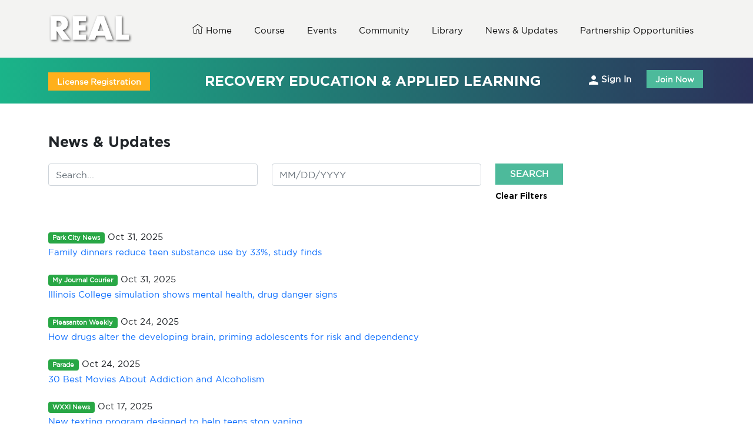

--- FILE ---
content_type: text/html; charset=UTF-8
request_url: https://recoveryeducation.com/news-and-updates
body_size: 46790
content:
<!DOCTYPE html>
<html lang="en">
<head>
    <meta http-equiv="Content-Type" content="text/html; charset=UTF-8">
	<meta http-equiv="X-UA-Compatible" content="IE=edge">
	<meta name="viewport" content="width=device-width, initial-scale=1.0, user-scalable=0, minimal-ui">
	<link rel="alternate" href="https://recoveryeducation.com" hreflang="en"/>
	<link rel="shortcut icon" href="https://recoveryeducation.com/assets/frontend/img/favicon.png" type="image/png">    
	<meta name="title" content="Addiction and Substance Abuse News and Updates - REAL">
	<meta name="description" content="Discover the latest news around substance abuse, addictions and disorders. LEARN MORE">
	<meta name="keywords" content="REAL">
	<meta name="author" content="REAL">
	<meta name="facebook-domain-verification" content="9gv76qkdj5gljiqrr12ghq77js78z3" />
	<meta name="csrf-token" content="VL7LwU3Jyi7UeK6a78ajkKV3AYaG7xiR6Kdv5CWD">
	<meta property="og:title" content="Addiction and Substance Abuse News and Updates - REAL" />
	<meta property="og:url" content="https://recoveryeducation.com/news-and-updates" />
	<meta property="og:image" content="https://recoveryeducation.com/assets/frontend/img/real-og-image.png" />
	<meta property="og:description" content="Discover the latest news around substance abuse, addictions and disorders. LEARN MORE"/>
	<meta property="og:site_name" content="REAL"/>
	<meta property="og:image:width" content="1200" />
	<meta property="og:image:height" content="630" />
	<title>Addiction and Substance Abuse News and Updates - REAL</title>
	<script> var host = "https://recoveryeducation.com"; </script>
	<script> var liu = "no"; </script>
    <script> var eva = "no"; </script>
	<script> var utz = ""; </script>
	<script> var rct = "6LdsVa4iAAAAADFtOVo2V6Qu1v26noB22Tz1S8ii"; </script>
	<script> var dvcapi = "local"; </script>

			<!-- Google tag (gtag.js) --> 
		<script async src="https://www.googletagmanager.com/gtag/js?id=G-550SGFGR7G"></script> 
		<script>
			window.dataLayer = window.dataLayer || [];   function gtag(){dataLayer.push(arguments);}   gtag('js', new Date());   gtag('config', 'G-550SGFGR7G'); 
		</script>

		<!-- Google tag (gtag.js) --> 
		<script async src="https://www.googletagmanager.com/gtag/js?id=G-71H0DR33N2"></script> 
		<script>window.dataLayer = window.dataLayer || [];   function gtag(){dataLayer.push(arguments);}   gtag('js', new Date());   gtag('config', 'G-71H0DR33N2'); </script>

		
		
		

		
		<script>
		!function(f,b,e,v,n,t,s)
		{if(f.fbq)return;n=f.fbq=function(){n.callMethod?
		n.callMethod.apply(n,arguments):n.queue.push(arguments)};
		if(!f._fbq)f._fbq=n;n.push=n;n.loaded=!0;n.version='2.0';
		n.queue=[];t=b.createElement(e);t.async=!0;
		t.src=v;s=b.getElementsByTagName(e)[0];
		s.parentNode.insertBefore(t,s)}(window, document,'script',
		'https://connect.facebook.net/en_US/fbevents.js');
		fbq('init', '2459892667521606');
		fbq('track', 'PageView');
		</script>
		<noscript>
			<img height="1" width="1" style="display:none"	src="https://www.facebook.com/tr?id=2459892667521606&ev=PageView&noscript=1%22"/>
		</noscript>
		
	    <link href="https://recoveryeducation.com/assets/frontend/css/vendors/bootstrap/bootstrap.min.css?v=1669455633" rel="stylesheet">

	<link href="https://recoveryeducation.com/assets/frontend/css/styles.css?v=1686754029" rel="stylesheet">
	<link href="https://recoveryeducation.com/assets/frontend/css/custom-styles.css?v=1682152590" rel="stylesheet">
	<link href="https://recoveryeducation.com/assets/frontend/css/vendors/datepicker/datepicker.min.css?v=1669455633" rel="stylesheet">
	<link href="https://recoveryeducation.com/assets/frontend/css/pages/news-and-update.css?v=1680880282" rel="stylesheet">
	<link href="https://recoveryeducation.com/assets/frontend/css/pages/news-and-update-responsive.css?v=1669455633" rel="stylesheet">
</head>
<body>
    
                    
    
    
    <header class="header sticky-top">
    <nav class="navbar navbar-expand-lg">
        <div class="container">
            <a class="navbar-brand" href="https://recoveryeducation.com">
                <img title="" alt="logo" src="https://recoveryeducation.com/assets/frontend/img/logo.png">
            </a>
                        <div class="HeaderButtonWrap">
            <button class="btn_sign_top TopjoinNow btn-open-link-event pulse" data-url="https://recoveryeducation.com/create-account">Join Now</button>
                <button class="btn_sign_top btn-open-sign-in-modal-event">
                    <img src="https://recoveryeducation.com/assets/frontend/img/user_icon_small.svg"> Sign in
                </button>
                
            </div>
                        <button class="navbar-toggler" type="button" data-bs-toggle="collapse" data-bs-target="#navbarMain" aria-controls="navbarMain" aria-expanded="false" aria-label="Toggle navigation">
                <img src="https://recoveryeducation.com/assets/frontend/img/hamburger.png">
            </button>
            <div class="collapse navbar-collapse" id="navbarMain">
                <ul class="navbar-nav ms-auto mb-2 mb-lg-0">
                    <li class="nav-item px-3">
                        <a class="nav-link " aria-current="page" href="https://recoveryeducation.com">
                            <img src="https://recoveryeducation.com/assets/frontend/img/home_icon.svg"> Home
                        </a>
                    </li>
                    <li class="nav-item dropdown px-3">
                        <a class="nav-link dropdown-toggl header-course-link" href="#" id="navbarDropdown" role="button" data-bs-toggle="dropdown" aria-expanded="false">Course</a>
                        <ul class="dropdown-menu header-course-links-ul" aria-labelledby="navbarDropdown">
                        </ul>
                    </li>
                    <li class="nav-item px-3"> <a class="nav-link " href="https://recoveryeducation.com/events"><span>Events</span></a> </li>
                    <li class="nav-item px-3 "> 
                        <a class="nav-link " href="https://recoveryeducation.com/community">
                            <span>Community</span>
                           
                        </a>
                        
                                            </li>
                    <li class="nav-item px-3"> <a class="nav-link " href="https://recoveryeducation.com/library"><span>Library</span></a> </li>
                    <li class="nav-item dropdown px-3"> 
                        <a class="nav-link dropdown-toggl" href="#" id="navbarDropdown" role="button" data-bs-toggle="dropdown" aria-expanded="false">News & Updates</a>
                        <ul class="dropdown-menu" aria-labelledby="navbarDropdown">
                            <li><a class="dropdown-item" href="https://recoveryeducation.com/news-and-updates">News</a></li>
                            <li><a class="dropdown-item" href="https://recoveryeducation.com/blog">Blog</a></li>
                            <li><a class="dropdown-item" href="https://recoveryeducation.com/press">Press</a></li>
                        </ul>                        
                    </li>

                                            <li class="nav-item px-3" ><a href="javascript:;" class="nav-link btn-open-partnership-opportunities-modal-event"><span>Partnership Opportunities</span></a>
                        </li>
                    
                                        <li class="nav-item"><a class="nav-link btn_license_signUp btn-open-license-sign-up-modal-event">License Registration</a></li>
                </ul>
            </div>
        </div>
    </nav>
</header>    
    
            <section class="banner_top p-4">
		<div class="container banner_top_inner">
			<div class="col-md-2">
				<button class="btn_license_signUp btn-open-license-sign-up-modal-event"> License Registration</button>
			</div>
			<div class="col-md-10">			
				<h2>RECOVERY EDUCATION & APPLIED LEARNING</h2>				
				<div class="btn_cntrl">
	                <button class="btn_sign btn-open-sign-in-modal-event"><img src="https://recoveryeducation.com/assets/frontend/img/user_icon_small.svg"> Sign In</button>
	                <button class="btn_join_now pulse btn-open-link-event" data-url="https://recoveryeducation.com/create-account">Join Now</button>
	            </div>
			</div>
		</div>
  	</section>        
    
    <section class="common-section">
	<div class="container">
		<div class="row">
			<div class="col-lg-12">
				<h1 class="head_text">News & Updates</h1>
			</div>
		</div>
		<div class="row mb-4 SearchRow">
			<div class="col-lg-4 col-md-6 mb-3">
				<input type="text" name="seachText" class="form-control" placeholder="Search..." value="" id="news-and-update-search-text-input">
			</div>
			<div class="col-lg-4 col-md-6 mb-3">
				<input type="text" name="date" readonly class="form-control news-and-update-datepicker" placeholder="MM/DD/YYYY" value="" id="news-and-update-date-input">
			</div>
			<div class="col-md-4 mb-2">
				<button class="common-button btn-news-and-update-apply-fliter-event">Search</button>
				<p class="mt-2"><a href="javascript:;" class="btn-reset-filter btn-news-and-update-clear-fliter-event">Clear Filters</a></p>
			</div>
		</div>
		<div class="row news-and-update-content-div">
			
		</div>
		<div class="row">
			<div class="col-lg-12 news-and-update-content-load-more-div">
				
			</div>
		</div>
	</div>
</section>
    
    
    <footer class="">
        <div class="container">
            <div class="row">
                
                <div class="col-lg-12">
                    <div class="footer_logo">
                        <img src="https://recoveryeducation.com/assets/frontend/img/logo_foot.png">
                    </div>
                </div>
            </div>
                <div class="row">                    
                    <div class="col-md-4 col-sm-6 footer-links">  
                        <ul class="foot_nav firstlink">
                            <li><a href="https://recoveryeducation.com">Home</a></li>
                            <li><a href="javascript:;" class="btn-footer-course-link-click-event">Courses</a></li>
                            <li><a href="https://recoveryeducation.com/events">Events</a></li>
                            <li><a href="https://recoveryeducation.com/community">Community</a></li>
                            <li><a href="https://recoveryeducation.com/library">Library</a></li>
                            <li><a href="https://recoveryeducation.com/news-and-updates">News & Updates</a></li>
                                                            <li><a href="javascript:;" class="btn-open-partnership-opportunities-modal-event">Partnership Opportunities</a></li>
                                                    </ul>    
                    </div>
                    <div class="col-md-4 col-sm-6 footer-links">
                        <ul class="foot_nav">
                            <li><a href="https://recoveryeducation.com/about-us">About Us</a></li>
                            <li><a href="https://recoveryeducation.com/privacy-policy">Privacy Policy</a></li>
                            <li><a href="https://recoveryeducation.com/privacy-policy#cookiesContent">Cookie Policy</a></li>
                            <li><a href="https://recoveryeducation.com/terms-of-use">Terms of Use</a></li>
                            <li><a href="https://recoveryeducation.com/contact-us">Contact Us</a></li>
                            <li><a href="https://recoveryeducation.com/faq">FAQs</a></li>
                            <li><a href="https://recoveryeducation.com/pricing">Pricing</a></li>
                        </ul>
                    </div>
                    <div class="col-md-4 col-sm-6">
                                           
                            <button class="btn_join_now btn-open-link-event" data-url="https://recoveryeducation.com/create-account">Join Now</button>
                                                <div class="coonect_with_us">
                            <p>Connect with us</p>
                            <ul>
                                <li>
                                    <a href="https://www.facebook.com/Recovery_Education/" target="_blank">
                                        <svg xmlns="http://www.w3.org/2000/svg" width="48" height="48" viewBox="0 0 48 48">
                                            <path id="Path_12337" data-name="Path 12337" d="M24,0A24,24,0,1,1,0,24,24,24,0,0,1,24,0Z" fill="#245fb7"></path>
                                            <path id="Facebook" d="M117.737,5.84V9.991H114.7v5.076h3.041V30.151h6.247V15.068h4.192s.393-2.434.583-5.1h-4.751V6.5a1.474,1.474,0,0,1,1.354-1.216h3.4V0h-4.628C117.583,0,117.737,5.082,117.737,5.84Z" transform="translate(-97.695 8.999)" fill="#fff"></path>
                                        </svg>
                                    </a>
                                </li>
                                <li>
                                    <a href="https://twitter.com/Recovery_Edu?lang=en" target="_blank">
                                        <svg xmlns="http://www.w3.org/2000/svg" width="48" height="48" viewBox="0 0 48 48">
                                            <path id="Path_12338" data-name="Path 12338" d="M24,0A24,24,0,1,1,0,24,24,24,0,0,1,24,0Z" fill="#0090ff"></path>
                                            <g id="twitter-logo-silhouette_1_" data-name="twitter-logo-silhouette (1)" transform="translate(9 12)">
                                                <g id="Group_1" data-name="Group 1" transform="translate(0 0)">
                                                    <path id="Path_1" data-name="Path 1" d="M29.547,60.281a12.1,12.1,0,0,1-3.48.955,6.086,6.086,0,0,0,2.664-3.351,12.219,12.219,0,0,1-3.851,1.472,6.066,6.066,0,0,0-10.328,5.526A17.207,17.207,0,0,1,2.06,58.549a6.068,6.068,0,0,0,1.876,8.09,6.061,6.061,0,0,1-2.745-.761v.076A6.067,6.067,0,0,0,6.051,71.9a6.139,6.139,0,0,1-1.6.212A5.817,5.817,0,0,1,3.313,72a6.064,6.064,0,0,0,5.661,4.21A12.16,12.16,0,0,1,1.447,78.8,12.88,12.88,0,0,1,0,78.714a17.132,17.132,0,0,0,9.29,2.727c11.15,0,17.244-9.235,17.244-17.244l-.02-.785A12.1,12.1,0,0,0,29.547,60.281Z" transform="translate(-0.001 -57.441)" fill="#fff"></path>
                                                </g>
                                            </g>
                                        </svg>
                                    </a>
                                </li>
                                <li>
                                    <a href="https://www.youtube.com/channel/UCOxYR13-oIfG4Fm5fi4YYGA" target="_blank">
                                        <svg xmlns="http://www.w3.org/2000/svg" width="48" height="48" viewBox="0 0 48 48">
                                            <rect id="Rectangle_14072" data-name="Rectangle 14072" width="48" height="48" rx="24" fill="#d43f3f"></rect>
                                            <g id="icon_3_" data-name="icon (3)" transform="translate(12.029 12)"> 
                                                <path id="Path_16230" data-name="Path 16230" d="M22.5,13.83v7.075a2.635,2.635,0,0,1-.281,1.216,3.144,3.144,0,0,1-.767.978,3.681,3.681,0,0,1-1.119.66A3.875,3.875,0,0,1,18.96,24H4.5a3.825,3.825,0,0,1-1.361-.242,3.657,3.657,0,0,1-1.12-.66,3.244,3.244,0,0,1-.768-.978,2.65,2.65,0,0,1-.28-1.216V13.83a2.671,2.671,0,0,1,.281-1.2,3.056,3.056,0,0,1,.768-.983,3.9,3.9,0,0,1,1.12-.661A3.72,3.72,0,0,1,4.5,10.737H18.961a3.785,3.785,0,0,1,1.368.249,3.9,3.9,0,0,1,1.128.661,3.027,3.027,0,0,1,.767.983A2.67,2.67,0,0,1,22.5,13.83ZM5.467,21.695V14.232H7.241V13.1H2.453v1.1H3.987v7.494Zm.723-17.36L4.209,0H5.934l.987,3.24L7.9,0H9.627L7.77,4.335V9.383H6.191Zm4.66,10.994H9.37v3.984c0,.289,0,.512.014.666s-.011.257-.065.3a.56.56,0,0,1-.381.379c-.2.079-.364-.033-.474-.347A.76.76,0,0,1,8.449,20c.01-.168.014-.385.014-.655l-.031-4.013H6.95l.034,3.951c0,.31-.008.57-.018.779a1.877,1.877,0,0,0,.018.476c.02.174.039.357.062.557a.622.622,0,0,0,.308.476,1.117,1.117,0,0,0,.6.163,2.048,2.048,0,0,0,.679-.116,2.412,2.412,0,0,0,.612-.312,1.372,1.372,0,0,0,.409-.429l-.029.788,1.224.032ZM9.5,5a5.69,5.69,0,0,1,.161-1.465,1.484,1.484,0,0,1,.631-.857A1.823,1.823,0,0,1,11.4,2.352a2.342,2.342,0,0,1,1,.193,1.4,1.4,0,0,1,.66.565,2.142,2.142,0,0,1,.291.662,5.034,5.034,0,0,1,.1,1.081v1.69a6.644,6.644,0,0,1-.1,1.325,1.9,1.9,0,0,1-.326.821,1.433,1.433,0,0,1-.626.531,2.1,2.1,0,0,1-.921.192,2.745,2.745,0,0,1-.965-.161,1,1,0,0,1-.6-.465,2.264,2.264,0,0,1-.326-.727,6.783,6.783,0,0,1-.1-1.321Zm1.322,2.627a.647.647,0,0,0,.195.46.626.626,0,0,0,.465.2.648.648,0,0,0,.46-.193.618.618,0,0,0,.2-.467v-3.5a.662.662,0,0,0-.2-.49.636.636,0,0,0-.459-.2.627.627,0,0,0-.458.2.665.665,0,0,0-.2.49Zm4.819,12.25v-3.3a1.447,1.447,0,0,0-.674-1.353,1.039,1.039,0,0,0-.518-.13,2.188,2.188,0,0,0-1.224.5V13.1H11.739v8.527l1.226-.032.1-.531a2.763,2.763,0,0,0,1.072.613,1.042,1.042,0,0,0,.806-.09,1.282,1.282,0,0,0,.515-.661A2.837,2.837,0,0,0,15.637,19.874Zm-1.786-3.965a.734.734,0,0,1,.458.154.435.435,0,0,1,.2.345v3.741a.416.416,0,0,1-.2.337.77.77,0,0,1-.458.146.78.78,0,0,1-.463-.146.413.413,0,0,1-.2-.337V16.408a.435.435,0,0,1,.2-.345A.746.746,0,0,1,13.851,15.909Zm.69-7.188a.943.943,0,0,1-.079-.267,2,2,0,0,0-.051-.266,2.467,2.467,0,0,1-.031-.437V2.613h1.386V7.737a.466.466,0,0,0,.144.339.536.536,0,0,0,.388.145.561.561,0,0,0,.387-.145.442.442,0,0,0,.165-.339V2.613h1.286V9.189H16.5l.029-.531a2.6,2.6,0,0,1-.435.5,1.046,1.046,0,0,1-.565.161,1.093,1.093,0,0,1-.613-.161A1.227,1.227,0,0,1,14.541,8.721Zm5.77,10.735H19.2v.723a.48.48,0,0,1-.186.4.687.687,0,0,1-.441.144h-.23a.625.625,0,0,1-.425-.144.5.5,0,0,1-.172-.4V18.648h2.563v-.886c0-.332-.005-.652-.017-.957a3.539,3.539,0,0,0-.079-.716,1.055,1.055,0,0,0-.4-.7,1.813,1.813,0,0,0-.772-.361,2.45,2.45,0,0,0-.9-.033,1.8,1.8,0,0,0-.8.305,1.657,1.657,0,0,0-.627.792,3.93,3.93,0,0,0-.193,1.386v1.984a2.172,2.172,0,0,0,.662,1.788,2.009,2.009,0,0,0,1.287.5h.132a2,2,0,0,0,1.339-.645,1.548,1.548,0,0,0,.435-1.143C20.363,19.805,20.345,19.637,20.311,19.457Zm-1.144-1.889H17.749l.032-.787a.55.55,0,0,1,.193-.429.685.685,0,0,1,.469-.17h.065a.772.772,0,0,1,.491.161.537.537,0,0,1,.2.437Z" fill="#fff"></path>
                                            </g>
                                        </svg>
                                    </a>
                                </li>
                                <li>
                                    <a href="https://www.linkedin.com/company/recoveryeducation/" target="_blank">
                                        <svg xmlns="http://www.w3.org/2000/svg" width="48" height="48" viewBox="0 0 48 48">
                                            <rect id="Rectangle_14071" data-name="Rectangle 14071" width="48" height="48" rx="24" fill="#0859aa"></rect> 
                                            <g id="linkedin-logo" transform="translate(11.305 11)">
                                                <path id="LinkedIn" d="M25.116,24.272v9.286H19.733V24.894c0-2.176-.779-3.662-2.727-3.662A2.946,2.946,0,0,0,14.244,23.2a3.684,3.684,0,0,0-.179,1.313v9.044H8.68s.073-14.674,0-16.194h5.385v2.3c-.011.017-.025.036-.035.052h.035V19.66a5.347,5.347,0,0,1,4.853-2.676C22.46,16.984,25.116,19.3,25.116,24.272ZM3.047,9.558a2.806,2.806,0,1,0-.071,5.6h.036a2.807,2.807,0,1,0,.036-5.6Zm-2.727,24H5.7V17.364H.32Z" transform="translate(0 -9.558)" fill="#fff"></path>
                                            </g>
                                        </svg>
                                    </a>
                                </li>
                                <li><a href="https://instagram.com/recovery_education" target="_blank">
                                    <svg xmlns="http://www.w3.org/2000/svg" xmlns:xlink="http://www.w3.org/1999/xlink" data-name="Layer 1" viewBox="0 0 128 128"><defs><clipPath id="b"><circle cx="64" cy="64" r="64" fill="none"/></clipPath><clipPath id="c"><path fill="none" d="M104-163H24a24.07 24.07 0 0 0-24 24v80a24.07 24.07 0 0 0 24 24h80a24.07 24.07 0 0 0 24-24v-80a24.07 24.07 0 0 0-24-24Zm16 104a16 16 0 0 1-16 16H24A16 16 0 0 1 8-59v-80a16 16 0 0 1 16-16h80a16 16 0 0 1 16 16Z"/></clipPath><clipPath id="e"><circle cx="82" cy="209" r="5" fill="none"/></clipPath><clipPath id="g"><path fill="none" d="M64-115a16 16 0 0 0-16 16 16 16 0 0 0 16 16 16 16 0 0 0 16-16 16 16 0 0 0-16-16Zm0 24a8 8 0 0 1-8-8 8 8 0 0 1 8-8 8 8 0 0 1 8 8 8 8 0 0 1-8 8Z"/></clipPath><clipPath id="h"><path fill="none" d="M84-63H44a16 16 0 0 1-16-16v-40a16 16 0 0 1 16-16h40a16 16 0 0 1 16 16v40a16 16 0 0 1-16 16Zm-40-64a8 8 0 0 0-8 8v40a8 8 0 0 0 8 8h40a8 8 0 0 0 8-8v-40a8 8 0 0 0-8-8Z"/></clipPath><clipPath id="i"><circle cx="82" cy="-117" r="5" fill="none"/></clipPath><radialGradient id="a" cx="27.5" cy="121.5" r="137.5" gradientUnits="userSpaceOnUse"><stop offset="0" stop-color="#ffd676"/><stop offset=".25" stop-color="#f2a454"/><stop offset=".38" stop-color="#f05c3c"/><stop offset=".7" stop-color="#c22f86"/><stop offset=".96" stop-color="#6666ad"/><stop offset=".99" stop-color="#5c6cb2"/></radialGradient><radialGradient id="d" cx="27.5" cy="-41.5" r="148.5" xlink:href="#a"/><radialGradient id="f" cx="13.87" cy="303.38" r="185.63" xlink:href="#a"/><radialGradient id="j" cx="13.87" cy="-22.62" r="185.63" xlink:href="#a"/></defs><g clip-path="url(#b)"><circle cx="27.5" cy="121.5" r="137.5" fill="url(#a)"/></g><g clip-path="url(#c)"><circle cx="27.5" cy="-41.5" r="148.5" fill="url(#d)"/></g><g clip-path="url(#e)"><circle cx="13.87" cy="303.38" r="185.63" fill="url(#f)"/></g><g clip-path="url(#g)"><circle cx="27.5" cy="-41.5" r="148.5" fill="url(#d)"/></g><g clip-path="url(#h)"><circle cx="27.5" cy="-41.5" r="148.5" fill="url(#d)"/></g><g clip-path="url(#i)"><circle cx="13.87" cy="-22.62" r="185.63" fill="url(#j)"/></g><circle cx="82" cy="46" r="5" fill="#fff"/><path fill="#fff" d="M64 48a16 16 0 1 0 16 16 16 16 0 0 0-16-16Zm0 24a8 8 0 1 1 8-8 8 8 0 0 1-8 8Z"/><rect width="64" height="64" x="32" y="32" fill="none" stroke="#fff" stroke-miterlimit="10" stroke-width="8" rx="12" ry="12"/></svg>
                                </a></li>
                                <li>
                                    <a href="https://www.snapchat.com/add/recovery_edu" target="_blank">
                                        <svg xmlns="http://www.w3.org/2000/svg" fill="none" viewBox="0 0 24 24"><path d="M0 12C0 5.37258 5.37258 0 12 0C18.6274 0 24 5.37258 24 12C24 18.6274 18.6274 24 12 24C5.37258 24 0 18.6274 0 12Z" fill="#FFFC00"></path><path d="M19.571 15.8373C19.5028 15.6212 19.1843 15.462 19.1843 15.462C19.1502 15.4506 19.1274 15.4278 19.1047 15.4165C18.6042 15.1776 18.1379 14.8705 17.717 14.5065C17.4099 14.2335 17.1369 13.9264 16.9094 13.5852C16.7161 13.3008 16.5682 12.9937 16.4658 12.6639C16.4317 12.5956 16.4317 12.516 16.4658 12.4364C16.4886 12.3909 16.5341 12.3454 16.5796 12.3112C16.7616 12.1861 17.0459 12.0041 17.2165 11.8904C17.3644 11.788 17.5009 11.7084 17.5805 11.6515C17.7966 11.515 17.9673 11.333 18.0924 11.1169C18.2175 10.8781 18.2402 10.5937 18.1379 10.3321C17.99 9.96811 17.6374 9.74062 17.2393 9.76337C17.1369 9.76337 17.0459 9.77475 16.9549 9.7975C16.7274 9.85437 16.5 9.92261 16.2838 10.0136C16.2725 10.0136 16.2611 10.0136 16.2611 10.0022V9.99086C16.2952 9.41077 16.2952 8.83067 16.2497 8.25057C16.2156 7.76147 16.1018 7.27237 15.8971 6.8174C15.5559 6.08943 14.9872 5.48659 14.2933 5.09986C12.8601 4.31502 11.1312 4.31502 9.70942 5.09986C9.33406 5.3046 9.0042 5.57758 8.71984 5.89607C8.46961 6.16905 8.25349 6.48754 8.09425 6.82877C7.88951 7.28375 7.77577 7.76147 7.74164 8.26195C7.69615 8.84204 7.69615 9.42214 7.73027 10.0022C7.73027 10.0136 7.71889 10.025 7.70752 10.025H7.69615C7.48003 9.93399 7.25254 9.86574 7.02505 9.80887C6.93406 9.78612 6.83169 9.77475 6.74069 9.77475C6.35396 9.752 5.98998 9.97949 5.84211 10.3435C5.73974 10.5937 5.76249 10.8894 5.88761 11.1283C6.01273 11.3444 6.19472 11.5378 6.41084 11.6629C6.49046 11.7198 6.62695 11.7994 6.77482 11.9018C6.94543 12.0155 7.22979 12.1975 7.40041 12.3226C7.44591 12.3567 7.49141 12.4022 7.52553 12.4591C7.55965 12.5387 7.55965 12.6184 7.52553 12.698C7.42316 13.0165 7.27529 13.3236 7.08193 13.6079C6.85444 13.9492 6.58145 14.2563 6.27434 14.5293C5.85349 14.8932 5.38714 15.2003 4.88666 15.4392C4.86391 15.4506 4.82979 15.462 4.79567 15.4847C4.79567 15.4847 4.47718 15.644 4.42031 15.8487C4.37481 16.1558 4.53405 16.4515 4.80704 16.5994C5.15965 16.8041 5.54638 16.9634 5.94448 17.0658C6.0241 17.0885 6.09235 17.0999 6.1606 17.1226C6.22884 17.1454 6.28572 17.1795 6.34259 17.225C6.38809 17.3046 6.41083 17.3842 6.42221 17.4752C6.44496 17.68 6.5587 17.862 6.71794 17.9757C6.97956 18.1122 7.27529 18.1691 7.57103 18.1463C8.026 18.1463 8.49236 18.2146 8.92458 18.3511C9.17482 18.4421 9.42506 18.5786 9.65255 18.7264C11.063 19.716 12.9398 19.716 14.3388 18.7264C14.5663 18.5786 14.8052 18.4534 15.0554 18.3624C15.499 18.2259 15.954 18.1577 16.409 18.1577C16.7047 18.1804 17.0004 18.1236 17.262 17.9871C17.4327 17.862 17.5464 17.6686 17.5691 17.4525C17.5691 17.3729 17.6033 17.3046 17.6374 17.2364C17.6829 17.1909 17.7511 17.1568 17.808 17.134C17.8763 17.1113 17.9445 17.0885 18.0241 17.0771C18.3881 16.9975 18.7407 16.861 19.0706 16.679C19.5824 16.3719 19.6165 16.0193 19.571 15.8373Z" fill="white"></path><path d="M20.0375 15.6894C19.9352 15.4277 19.7304 15.2003 19.4688 15.0865C19.4233 15.0638 19.3778 15.041 19.3437 15.0183C19.2754 14.9841 19.1958 14.95 19.1162 14.9045C18.411 14.5519 17.8081 14.0287 17.3418 13.3917C17.2281 13.2211 17.1257 13.0391 17.0347 12.8571C17.0006 12.7889 17.0006 12.7093 17.0233 12.641C17.0461 12.5955 17.0802 12.5614 17.1257 12.5386C17.2508 12.4476 17.3873 12.368 17.4783 12.2998C17.6375 12.1974 17.774 12.1064 17.8536 12.0495C18.1266 11.8675 18.3541 11.6287 18.5247 11.3443C18.7181 10.9803 18.7409 10.5481 18.593 10.1614C18.3769 9.61541 17.8423 9.25142 17.2508 9.27417C17.1257 9.27417 16.9892 9.28555 16.8641 9.31967L16.7617 9.34242C16.7731 8.95569 16.7617 8.56896 16.7276 8.1936C16.6821 7.2154 16.2954 6.27132 15.6356 5.55473C15.3171 5.20213 14.9418 4.89502 14.5209 4.65616C12.9399 3.7917 11.0176 3.7917 9.43657 4.65616C9.01571 4.89502 8.64036 5.19075 8.32187 5.55473C7.68491 6.2827 7.29818 7.2154 7.25268 8.1936C7.21856 8.58033 7.20718 8.96706 7.21855 9.34242L7.11619 9.31967C6.99107 9.28555 6.85457 9.27417 6.72945 9.27417C6.13798 9.25142 5.60339 9.60403 5.38727 10.1614C5.2394 10.5481 5.26215 10.9803 5.45552 11.3443C5.61476 11.6287 5.84225 11.8789 6.12661 12.0495C6.20623 12.1064 6.34272 12.186 6.50197 12.2998C6.59296 12.3566 6.71808 12.4363 6.8432 12.5273C6.8887 12.5614 6.92282 12.5955 6.95694 12.641C6.99107 12.7093 6.97969 12.7889 6.94557 12.8571C6.86595 13.0391 6.76358 13.2211 6.64983 13.3803C6.18348 14.0173 5.59201 14.5178 4.90955 14.8704C4.52282 15.0865 4.11334 15.2116 3.94272 15.678C3.8176 16.0647 3.91997 16.4969 4.22708 16.7699C4.3522 16.895 4.48869 16.9974 4.63656 17.0884C4.95504 17.259 5.29628 17.3955 5.64888 17.4979C5.71713 17.5206 5.79675 17.5434 5.85362 17.5889C5.96737 17.6913 5.95599 17.8505 6.11524 18.078C6.19486 18.1917 6.29723 18.3055 6.41097 18.3851C6.7522 18.5785 7.13893 18.6695 7.52566 18.6467C7.94652 18.6467 8.356 18.7036 8.7541 18.8287C8.97022 18.9197 9.18633 19.0221 9.3797 19.1586C10.9494 20.2391 13.0195 20.2391 14.5892 19.1586C14.7826 19.0334 14.9873 18.9197 15.2034 18.8287C15.6015 18.7036 16.0224 18.6467 16.4318 18.6467C16.8186 18.6695 17.2053 18.5785 17.5465 18.3851C17.683 18.2827 17.8081 18.1576 17.8878 18.0097C18.0015 17.8164 18.0015 17.6799 18.1039 17.5889C18.1608 17.5548 18.229 17.5206 18.2972 17.4979C18.6612 17.4069 19.0025 17.2704 19.3209 17.0884C19.4802 16.9974 19.6281 16.8837 19.7532 16.7585C20.0717 16.4742 20.1627 16.0647 20.0375 15.6894ZM18.9001 16.2922C18.2063 16.6789 17.7513 16.6334 17.3873 16.8609C17.0802 17.0543 17.2622 17.4751 17.0461 17.6344C16.7731 17.8164 15.9655 17.623 14.9304 17.9642C14.0773 18.2486 13.5314 19.0562 11.9844 19.0562C10.4375 19.0562 9.91429 18.2486 9.03846 17.9642C8.00339 17.623 7.19581 17.8277 6.92282 17.6344C6.70671 17.4865 6.87732 17.0543 6.58159 16.8609C6.22898 16.6334 5.76263 16.6676 5.06879 16.2922C4.62519 16.0533 4.87542 15.8941 5.02329 15.8258C7.53704 14.6088 7.93514 12.732 7.95789 12.5955C8.01477 12.4249 7.95789 12.2315 7.8214 12.1178C7.63941 11.9585 6.8432 11.4694 6.61571 11.3102C6.25173 11.06 6.09249 10.7983 6.20623 10.4912C6.28585 10.2979 6.49059 10.1728 6.70671 10.1955C6.77495 10.1955 6.8432 10.2069 6.91145 10.2183C7.30955 10.3092 7.69628 10.5026 7.92377 10.5595C7.94652 10.5709 7.98064 10.5709 8.00339 10.5709C8.12851 10.5709 8.16263 10.514 8.16263 10.3775C8.10576 9.68365 8.10576 8.97844 8.13988 8.2846C8.16263 7.49976 8.48112 6.73768 9.01571 6.15758C10.6423 4.51966 13.2925 4.50829 14.9304 6.13483L14.9532 6.15758C15.4878 6.73768 15.7949 7.48839 15.829 8.2846C15.8745 8.97844 15.8631 9.68365 15.8062 10.3775C15.7949 10.5254 15.8404 10.5709 15.9655 10.5709C15.9996 10.5709 16.0224 10.5709 16.0451 10.5595C16.2726 10.5026 16.6593 10.3092 17.0574 10.2183C17.1257 10.2069 17.1939 10.1955 17.2508 10.1955C17.4669 10.1728 17.6603 10.2979 17.7513 10.4912C17.865 10.8097 17.7058 11.06 17.3418 11.3102C17.1257 11.4581 16.3295 11.9585 16.1475 12.1178C16.011 12.2315 15.9541 12.4135 16.011 12.5955C16.0337 12.732 16.4318 14.6088 18.9456 15.8258C19.0935 15.9055 19.3437 16.0533 18.9001 16.2922Z" fill="black"></path></svg>
                                    </a>
                                </li>
                            </ul>
                        </div>
                    </div>
                


            </div>
            <div class="row">
                <div class="col-lg-12">
                    <p class="foot_para">Disclaimer: REAL maintains this website to provide information and educate the internet community. The information contained in this website is for general information purposes only, is subject to change as new research becomes available, and is not a substitute for professional medical advice, treatment, and/or guidance by professionals. While we endeavor to keep the information up-to-date and accurate, we make no representations or warranties of any kind, express or implied.</p>
                </div>
                
            </div>

        </div>
    </footer>
    <section class="bottom_line">
        <div class="container">
            <p>@Copyright  2026 . All Rights Reserved</p>
        </div>
    </section>    
    <script src="https://recoveryeducation.com/assets/frontend/js/vendors/jquery/jquery.min.js?v=1669455633"></script>
	<script src="https://recoveryeducation.com/assets/frontend/vendors/jquery-cookie/jquery.cookie.min.js?v=1669455633"></script>
	<script src="https://recoveryeducation.com/assets/frontend/js/vendors/bootstrap/bootstrap.bundle.min.js?v=1669455633"></script>
	<script src="https://recoveryeducation.com/assets/frontend/js/common.js?v=1682152590"></script>
	<script src="https://accounts.google.com/gsi/client" async defer></script>
	<div id="fb-root"></div>
	<script async defer crossorigin="anonymous" src="https://connect.facebook.net/en_GB/sdk.js#xfbml=1&version=v14.0" nonce="uO3a8kVM"></script>
	<script src="https://recoveryeducation.com/assets/frontend/js/vendors/jquery-validation/jquery.validate.min.js?v=1673598439"></script>
	<script src="https://recoveryeducation.com/assets/frontend/js/auth.js?v=1676987634"></script>

	<script src="https://recoveryeducation.com/assets/frontend/js/vendors/datepicker/datepicker.min.js?v=1669455633"></script>
	<script src="https://recoveryeducation.com/assets/frontend/js/pages/news-and-update.js?v=1717675058"></script>

        <div class="modal fade" id="common-sign-in-modal">
        <div class="modal-dialog modal-dialog-centered modal-md">
            <div class="modal-content login_user"> 
                <div class="modal-header login_user">
                    <h4 class="modal-title">Sign In</h4>
                    <button type="button" class="btn-close" data-bs-dismiss="modal"></button>
                </div>
                <div class="modal-body login_user">
                    <div class="common-sign-in-success-error-message-div">

                    </div>
                    <form class="common-sign-in-form-validate" id="common-sign-in-form" name="common-sign-in-form"  autocomplete="off">
                        <div class="frm_cntrls">
                            <label>Email<span>*</span></label>
                            <input type="email" name="email" id="sign-in-email" required data-error=".errorEmail">
                            <small class="errorEmail"></small>
                        </div>
                        <div class="frm_cntrls">
                            <label>Password<span>*</span></label>
                            <input type="password" name="password" id="sign-in-password" class="input_show_hide_password" required data-error=".errorPassword">
                            <small class="errorPassword"></small>
                            <div class="pass_cntrl">
                                <input type="checkbox" class="show_hide_password">
                                <span class="pass pass_show">
                                    <img src="https://recoveryeducation.com/assets/frontend/img/show_icon.png">
                                </span>
                                <span class="pass pass_hide">
                                    <img src="https://recoveryeducation.com/assets/frontend/img/hide_icon.png">
                                </span>
                            </div>
                        </div>
                        <div class="frm_cntrls">
                            <div class="form-check">
                                <input class="form-check-input" name="sign_in_remember_me" type="checkbox" value="true" id="sign-in-remember-me">
                                <label class="form-check-label" for="sign-in-remember-me"> Remember Me </label>
                            </div>
                        </div>
                        <div class="row">
                            <div class="col-lg-6 col-5 rem_left_mob">
                                <button type="submit" name="common-sign-in-form--submit" class="btn_login">Sign In</button>
                            </div>
                            <div class="col-lg-6 col-7 rem_left_mob rem_right_mob">
                                <a href="javascript:;" class="frgt_password btn-open-forgot-password-modal-event">Forgot your password?</a>
                            </div>
                        </div>
                    </form>
                    
                    <div class="row social_login">
                        
                        
                    </div>
                    <div class="row">
                        <div class="col-lg-12 need_an_account">
                            <label>Need an account?</label>
                            <a href="javascript:;" class="btn-open-link-event" data-url="https://recoveryeducation.com/create-account">Join Now</a> 
                        </div>
                        <p class="pp_para"> By logging in, you agree to our <a href="https://recoveryeducation.com/privacy-policy">Privacy Policy</a> and <a href="https://recoveryeducation.com/terms-of-use">Terms of Service</a> </p>
                    </div>
                </div>
            </div>
        </div>
    </div>
        
    

    <div class="modal fade" id="license-sign-up-modal">
        <div class="modal-dialog modal-dialog-centered modal-md">
            <div class="modal-content login_user"> 
                <div class="modal-header login_user">
                    <h4 class="modal-title">License Registration</h4>
                    <button type="button" class="btn-close" data-bs-dismiss="modal"></button>
                </div>
                <div class="modal-body login_user">
                    <div class="license-sign-up-success-error-message-div">
                                
                    </div>
                    <form class="license-sign-up-form-validate" id="license-sign-up-form" name="license-sign-up-form" autocomplete="off">
                        <div class="frm_cntrls">
                            <label>Name<span class="mandatory">*</span></label>
                            <input type="text" name="name" id="license-sign-up-name" required data-error=".errorName">
                            <small class="errorName"></small>
                        </div>
                        <div class="frm_cntrls">
                            <label>Email<span class="mandatory">*</span></label>
                            <input type="email" name="email" id="license-sign-up-email" required data-error=".errorEmail">
                            <small class="errorEmail"></small>
                        </div>
                        <div class="frm_cntrls">
                            <label>Choose Password<span class="mandatory">*</span></label>
                            <input type="password" name="password" id="license-sign-up-password" class="input_show_hide_password" required data-error=".errorPassword">
                            <small class="errorPassword"></small>
                            <div class="pass_cntrl">
                                <input type="checkbox" class="show_hide_password">
                                <span class="pass pass_show">
                                    <img src="https://recoveryeducation.com/assets/frontend/img/show_icon.png">
                                </span>
                                <span class="pass pass_hide">
                                    <img src="https://recoveryeducation.com/assets/frontend/img/hide_icon.png">
                                </span>
                            </div>
                        </div>
                        <div class="frm_cntrls">
                            <label>Confirm Password<span class="mandatory">*</span></label>
                            <input type="password" name="confirm_password" id="license-sign-up-confirm-password" class="input_show_hide_password" required data-error=".errorConfirmPassword">
                            <small class="errorConfirmPassword"></small>
                            <div class="pass_cntrl">
                                <input type="checkbox" class="show_hide_password">
                                <span class="pass pass_show">
                                    <img src="https://recoveryeducation.com/assets/frontend/img/show_icon.png">
                                </span>
                                <span class="pass pass_hide">
                                    <img src="https://recoveryeducation.com/assets/frontend/img/hide_icon.png">
                                </span>
                            </div>
                        </div>
                        <div class="frm_cntrls">
                            <label>License Number<span class="mandatory">*</span></label>
                            <input type="text" name="license_number" id="license-sign-up-license-number" class="input-text-capital" required data-error=".errorLicenseNumber">
                            <small class="errorLicenseNumber"></small>
                        </div>
                        <div class="row">
                            <div class="col-lg-12">
                                <button type="submit" name="license-sign-up-form-submit" class="btn_login">Register</button>
                            </div>
                        </div>
                    </form>
                    <div class="row">
                        <div class="col-lg-12">
                            <div class="or_sep"><span>OR</span></div>
                        </div>
                    </div>
                    <div class="row">
                        <div class="col-lg-12 need_an_account">
                            <label>Already on REAL?</label>
                            <a href="javascript:;" class="btn-open-sign-in-modal-event">Sign In</a>
                        </div>
                        <p class="pp_para"> By logging in, you agree to our <a href="https://recoveryeducation.com/privacy-policy">Privacy Policy</a> and <a href="https://recoveryeducation.com/terms-of-use">Terms of Service</a> </p>
                    </div>
                </div>
            </div>
        </div>
    </div>
    
    <div class="modal fade" id="forgot-password-email-modal">
        <div class="modal-dialog modal-dialog-centered modal-md">
            <div class="modal-content login_user"> 
                <div class="modal-header login_user">
                    <h4 class="modal-title">Password Assistance</h4>
                    <button type="button" class="btn-close" data-bs-dismiss="modal"></button>
                </div>
                <div class="modal-body login_user">
                    <div class="frm_cntrls forgot-password-email-success-error-message-div">

                    </div>
                    <div class="frm_cntrls">
                        <p class="pp_para">Please enter your email address registered with <b>REAL</b>.</p>
                    </div>
                    <form class="forgot-password-email-form-validate" id="forgot-password-email-form" method="POST" autocomplete="off">
                        <div class="frm_cntrls">
                            <label>Email <span>*</span></label>
                            <input type="email" name="email" id="forgot-password-email" required data-error=".errorEmail">
                            <small class="errorEmail"></small>
                        </div>                    
                        <div class="row mt-1">
                            <div class="col-lg-12 col-12 text-center">
                                <button type="submit" class="btn_login">Send Reset Password Link</button>
                            </div>
                        </div>
                    </form>
                </div>
            </div>
        </div>
    </div>
        <!--Partnership Opportunities Modal Start-->
    <div class="modal fade" id="partnership-opportunities-modal">
        <div class="modal-dialog modal-dialog-centered modal-md">
            <div class="modal-content login_user partnership_opportunities"> 
                <div class="modal-header login_user partnership_opportunities">
                    <h4 class="modal-title">Partnership Opportunity</h4>
                    <button type="button" class="btn-close" data-bs-dismiss="modal"></button>
                </div>
                <div class="modal-body login_user partnership_opportunities">
                    <div class="partnership-opportunities-success-error-message-div">
                                
                    </div>
                    <form class="partnership-opportunities-form-validate" id="partnership-opportunities-form" name="partnership-opportunities-form" autocomplete="off">
                        <div class="frm_cntrls">
                            <label>Company Name<span class="mandatory">*</span></label>
                            <input type="text" name="company_name" id="partnership-opportunities-company-name" required data-error=".errorCompanyName">
                            <small class="errorCompanyName"></small>
                        </div>
                        <div class="frm_cntrls">
                            <label for="phone">Company Contact<span class="mandatory">*</span></label>
                            <input type="tel" class="allownumericwithoutdecimal" name="company_contact" id="partnership-opportunities-company-contact" minlength="8" maxlength="15" class="input-text-capital" required data-error=".errorCompanyContact">
                            <small class="errorCompanyContact"></small>
                        </div>
                        <div class="frm_cntrls">
                            <label>Email<span class="mandatory">*</span></label>
                            <input type="email" name="email" id="partnership-opportunities-email" required data-error=".errorEmail">
                            <small class="errorEmail"></small>
                        </div>
                        <div class="frm_cntrls">
                            <label for="phone">Phone Number<span class="mandatory">*</span></label>
                            <input type="tel" class="allownumericwithoutdecimal" name="phone_number" id="partnership-opportunities-phone-number" minlength="8" maxlength="15" class="input-text-capital" required data-error=".errorPhoneNumber">
                            <small class="errorPhoneNumber"></small>
                        </div>
                        <div class="row">
                            <div class="col-lg-12">
                                <button type="submit" name="partnership-opportunities-form-submit" class="btn_login">Submit</button>
                            </div>
                        </div>
                    </form>
                    <p class="mt-4">We are on a mission here at REAL to ensure that every parent possible has access to information that can help navigate their child’s stigmatized illnesses. We appreciate you reaching out to help with this cause. Please submit your information and we will respond within 24 hours.</p>
                </div>
            </div>
        </div>
    </div>
    <!--Partnership Opportunities Modal End-->    
    <!--  -->

    
            <!-- Start of LiveChat (www.livechat.com) code -->
<script>
    window.__lc = window.__lc || {};
    window.__lc.license = 14777103;
    ;(function(n,t,c){function i(n){return e._h?e._h.apply(null,n):e._q.push(n)}var e={_q:[],_h:null,_v:"2.0",on:function(){i(["on",c.call(arguments)])},once:function(){i(["once",c.call(arguments)])},off:function(){i(["off",c.call(arguments)])},get:function(){if(!e._h)throw new Error("[LiveChatWidget] You can't use getters before load.");return i(["get",c.call(arguments)])},call:function(){i(["call",c.call(arguments)])},init:function(){var n=t.createElement("script");n.async=!0,n.type="text/javascript",n.src="https://cdn.livechatinc.com/tracking.js",t.head.appendChild(n)}};!n.__lc.asyncInit&&e.init(),n.LiveChatWidget=n.LiveChatWidget||e}(window,document,[].slice))
</script>
<noscript><a href="https://www.livechat.com/chat-with/14777103/" rel="nofollow">Chat with us</a>, powered by <a href="https://www.livechat.com/?welcome" rel="noopener nofollow" target="_blank">LiveChat</a></noscript>
<!-- End of LiveChat code -->    
</body>
</html>


--- FILE ---
content_type: text/css
request_url: https://recoveryeducation.com/assets/frontend/css/styles.css?v=1686754029
body_size: 43357
content:
@font-face {
    font-family: "Gotham";
    src: url("../fonts/Gotham-Bold.woff2") format("woff2"),
        url("../fonts/Gotham-Bold.woff") format("woff");
    font-weight: bold;
    font-style: normal;
    font-display: swap;
}
@font-face {
    font-family: "Gotham-book";
    src: url("../fonts/Gotham-Book.woff2") format("woff2"),
        url("../fonts/Gotham-Book.woff") format("woff");
    font-weight: normal;
    font-style: normal;
    font-display: swap;
}

body {
    font-family: "Gotham-book";
    background-color: #fff;
    transition: all 0.7s;
    font-size: 15px;
}
input,
button,
a,
textarea {
    outline: none;
    box-shadow: none;
    border: none;
}
.banner_top {
    background-image: linear-gradient(to right, #1ab489, #2b315a);
    padding: 2.3rem !important;
}
.pulse {
    animation: pulse-animation 2s infinite;
}
.select2-dropdown {
    z-index: 998 !important;
}
@keyframes pulse-animation {
    0% {
        box-shadow: 0 0 0 0px rgba(77, 186, 155, 0.8);
    }
    100% {
        box-shadow: 0 0 0 20px rgba(77, 186, 155, 0);
    }
}
.shrink .banner_top h2 {
    text-align: left;
    font-size: 18px;
}
.banner_top h2 {
    text-align: center;
    margin: 0;
    font-size: 25px;
    color: #fff;
    font-family: "Gotham";
}
.btn_cntrl {
    position: absolute;
    right: 0;
    top: -4px;
}
.banner_top_inner {
    position: relative;
}
.btn_sign {
    background-color: transparent;
    border: none;
    color: #fff;
    margin-right: 15px;
    font-weight: 600;
    font-size: 15px;
}
.btn_join_now {
    background-color: #4dba9b;
    border: none;
    color: #fff;
    padding: 5px 15px;
    font-weight: 600;
    margin-right: 15px;
    font-size: 14px;
}
.btn_join_now:hover {
    background-color: #ffb01b;
    transition: all 0.7s;
}
.navbar-nav .nav-item .nav-link img {
    height: 16px;
    margin-right: 0px;
    position: relative;
    top: -4px;
}
.banner_sect .owl-item .item {
    height: 580px;
    background-size: cover;
    background-position: center;
}
.navbar-brand img {
    height: 65px;
}
/*.shrink .navbar-brand img {
	height: 50px;
	transition: all 0.1s linear;
}
.dropdown.open .dropdown-menu{
	display:block;
}
.navbar-nav .dropdown-menu li a {
	padding: 7px;
	position: relative;
}
.navbar-nav .dropdown-menu li a:hover{
	background-image:linear-gradient(to right, #1ab489 , #2b315a);
	color:#fff;
}*/
.navbar-nav .dropdown-menu li a:hover {
    background-color: #f7f7f6;
    color: #000;
}
.navbar-nav .dropdown-menu li a {
    border-image: linear-gradient(-90deg, #cde6de, #c6c7d0) 1;
    border-bottom: 1px solid transparent;
    padding: 7px 5px;
}
.navbar-nav .dropdown-item:focus,
.dropdown-item:hover {
    background-color: transparent;
}
.navbar-nav .dropdown-menu li a::after {
    content: "";
    height: 1px;
    width: 100%;
    position: absolute;
    bottom: 0;
    background-image: linear-gradient(to right, #c7e4db, #a9abba);
    left: 0;
}
.navbar-nav .dropdown-menu li:nth-last-child(1) a {
    border-bottom: none;
}
.navbar-nav .dropdown-menu li:nth-last-child(1) a::after {
    content: "";
    display: none;
}
.header {
    background-color: #f3f3f2;
}

.navbar.navbar-expand-lg {
    padding-bottom: 1.2rem;
    padding-top: 1.2rem;
    transition: all 0.5s ease;
    background-color: #f3f3f2;
}

.nav-item .dropdown-menu {
    padding: 8px;
    border: none;
    border-radius: 0;
    box-shadow: 1px 1px 2px 0px #ddd;
    min-width: 15rem;
}
.navbar-nav .nav-item .nav-link {
    color: #111;
    border-bottom: solid 4px transparent;
    padding: 0px 3px;
    position: relative;
    margin-top: 10px;
}

.navbar-nav .nav-item .nav-link.active:hover {
    border-bottom: solid 4px #ffb01b;
    -webkit-text-stroke-width: 0rem;
    -webkit-text-stroke-color: black;
}
.navbar-nav .nav-item .nav-link:hover {
    border-bottom: solid 4px #ffb01b;
    -webkit-text-stroke-width: 0.08rem;
    -webkit-text-stroke-color: black;
}
.navbar-nav .nav-item .nav-link:hover span {
    position: relative;
}
.nav-link.active {
    font-weight: 600;
    border-bottom: solid 4px #ffb01b !important;
    font-family: "Gotham";
}
.navbar.navbar-expand-lg.animated.fixed-top.fadeInDown
    .navbar-nav
    .nav-item
    .nav-link {
    border-bottom: solid 4px transparent;
}
.navbar.navbar-expand-lg.animated.fixed-top.fadeInDown
    .navbar-nav
    .nav-item
    .nav-link:hover {
    border-bottom: solid 4px #ffb01b;
}
.navbar-nav .nav-item .nav-link.btn_license_signUp{
    display: none;
}
.bottom_line {
    background-color: #202446;
    padding: 5px;
}
.bottom_line p {
    color: #a4a6b4;
    margin-bottom: 0;
    font-size: 16px;
    font-weight: 600;
    font-family: "Gotham";
}
footer {
    background-color: #2c315a;
    padding-top: 50px;
    padding-bottom: 50px;
    margin-top: 30px;
}
footer.remove-margin-top {
    margin-top: 0;
}
.footer_partner_logo{
    margin-bottom: 30px;
}
.footer_logo img {
    width: 110px;
}
.footer_logo {
    position: relative;
}
.footer_logo::after {
    content: "";
    width: 90%;
    height: 1px;
    background-color: #fff;
    display: block;
    position: absolute;
    bottom: 25px;
    right: 0;
}
.app_store p {
    color: #fff;
    font-size: 16px;
}
.coonect_with_us p {
    color: #fff;
    font-size: 16px;
    margin-bottom: 10px;
}
.app_store img {
    max-width: 120px;
}
.coonect_with_us ul {
    padding-left: 0;
}
.coonect_with_us ul li {
    list-style: none;
    display: inline-block;
}
.coonect_with_us ul li a {
    padding-left: 2px;
    padding-right: 2px;
    display: inline-block;
}
.coonect_with_us ul li a:hover {
    transition: all 0.7s;
    position: relative;
    transform: scale(1.2, 1.2);
}
.coonect_with_us ul li a svg {
    width: 40px;
}
footer .btn_join_now {
    padding: 5px 25px;
    font-size: 18px;
    margin-bottom: 15px;
    background-color: #ffb01b;
    width: 200px;
}
footer .btn_join_now:hover {
    background-color: #4dba9b;
}
.foot_nav {
    padding-left: 0;
    margin-top: 20px;
}
.foot_nav li {
    list-style: none;
}
.foot_nav li a {
    text-decoration: none !important;
    color: #fff;
    font-size: 15px;
}
.foot_nav li a:hover {
    color: #ffb01b;
    transition: all 0.7s;
}
.foot_nav {
    padding-left: 0;
    margin-top: 20px;
}
.foot_para {
    color: #fff;
    font-size: 15px;
    margin-top: 20px;
    padding-right: 40px;
}
.navbar.navbar-expand-lg.animated.fixed-top.fadeInDown {
    background-color: #ffff;
    box-shadow: 0px 5px 25px -3px #ddd;
    z-index: 999;
}
.modal-content.login_user {
    border-radius: 15px;
    border: none;
    padding: 15px;
}
.modal-header.login_user h4 {
    font-size: 30px;
}
.modal-header.login_user h4::after {
    content: "";
    height: 3px;
    width: 50px;
    background-color: #55bca1;
    display: block;
    margin-top: 10px;
}
.btn-close {
    background-color: #ccc;
    opacity: 1;
    border-radius: 100%;
    font-size: 14px;
    padding: 12px !important;
    position: relative;
    right: -12px;
    top: -30px;
}
.frm_cntrls {
    margin-bottom: 10px;
    margin-top: 10px;
    position: relative;
}
.frm_cntrls label {
    display: block;
}
.frm_cntrls label span {
    color: red;
}
.frm_cntrls input[type="text"] {
    width: 100%;
    height: 38px;
    border-radius: 4px;
    padding: 10px;
    border: solid 1px #ccc;
}
.frm_cntrls input[type="email"] {
    width: 100%;
    height: 38px;
    border-radius: 4px;
    padding: 10px;
    border: solid 1px #ccc;
}
.btn_login {
    background-color: #4dba9b;
    border: none;
    padding: 10px 35px;
    font-weight: 600;
    border-radius: 4px;
    box-shadow: 0px 4px 8px 2px #ddd;
    color: #fff;
}
.frgt_password {
    text-decoration: none;
    margin-top: 8px;
    display: block;
    text-align: right;
}
.or_sep {
    text-align: center;
    position: relative;
}
.or_sep span {
    background-color: #fff;
    display: inline-block;
    z-index: 4;
    padding: 10px;
    position: relative;
}
.or_sep::after {
    content: "";
    height: 1px;
    width: 100%;
    display: block;
    background-color: #ccc;
    position: absolute;
    top: 22px;
}
.row.social_login img {
    max-width: 100%;
}
.need_an_account a {
    font-weight: 600;
    color: #000;
    margin-left: 10px;
}
.pp_para {
    text-align: center;
    margin-top: 15px;
}
.pp_para a {
    color: #666;
}
.frm_cntrls input[type="password"] {
    width: 100%;
    height: 38px;
    border-radius: 4px;
    padding: 10px;
    border: solid 1px #ccc;
}
.need_an_account {
    text-align: center;
    margin-top: 30px;
    margin-bottom: 5px;
}
.pass_cntrl {
    position: absolute;
    right: 8px;
    top: 32px;
}
.pass.pass_show {
    display: none;
}
#show_password {
    position: absolute;
    top: 0px;
    opacity: 0;
    cursor: pointer;
    width: 25px;
    height: 25px;
    right: 0;
}
.modal-header {
    border-bottom: none;
}
button.btn_sign_top {
    display: none;
}
.banner_txt {
    margin-top: 120px;
    margin-left: 60px;
    width: 630px;
}
.banner_txt h2 {
    font-size: 2.65rem;
    font-weight: normal;
}
.banner_txt h2 strong {
    /*font-family: "Gotham";*/
    /*text-transform: uppercase;*/
}
.banner_sect .owl-nav .owl-next {
    right: 0;
    position: absolute;
    top: 40%;
    width: 50px;
    height: 50px;
    background-color: rgba(255, 255, 255, 0.5) !important;
    border-radius: 100% !important;
    border: solid 1px #ddd !important;
    opacity: 0;
}
.banner_sect .owl-nav .owl-next:hover {
    background-color: rgba(0, 0, 0, 0.3) !important;
}
.banner_sect .owl-nav .owl-prev {
    left: 0;
    position: absolute;
    top: 40%;
    width: 50px;
    height: 50px;
    background-color: rgba(255, 255, 255, 0.5) !important;
    border-radius: 100% !important;
    border: solid 1px #ddd !important;
    opacity: 0;
}
.banner_sect .owl-nav .owl-prev:hover {
    background-color: rgba(0, 0, 0, 0.3) !important;
}
.banner_sect .owl-nav .owl-prev span {
    font-size: 35px;
    line-height: 25px;
}
.banner_sect .owl-nav .owl-next span {
    font-size: 35px;
    line-height: 25px;
}
.pass_cntrl img {
    width: 20px;
}
.btn_cntrl.logged-in .dropdown {
    background-color: transparent;
    color: #fff;
}
.btn_cntrl.logged-in .dropdown span {
    color: #fff;
}
.btn_cntrl.logged-in .dropdown a img {
    border: solid 2px #1696a4;
    border-radius: 100%;
    height: 40px;
    margin-right: 5px;
}
#dropdownMenuLink {
    color: #fff;
    padding: 0;
    font-weight: 600;
}
#dropdownMenuLink:focus {
    outline: none;
    box-shadow: none;
    outline: none;
}
.shrink .btn_cntrl.logged-in {
    top: -9px;
}
.btn_cntrl.logged-in .dropdown .dropdown-menu li a:hover {
    background-color: #efefef;
}
.usr_dp_sml {
    height: 38px !important;
    border-radius: 100%;
    border: solid 2px #55bca1;
    background-size: cover;
    width: 38px;
    display: inline-block;
    vertical-align: middle;
    background-position: center;
}
.breadcrumb ul {
    padding-left: 0;
    margin-bottom: 0;
    padding-top: 15px;
    padding-bottom: 15px;
}
.breadcrumb ul li {
    list-style: none;
    display: inline-block;
}
.breadcrumb ul li a {
    list-style: none;
    padding: 5px 10px;
    color: #fff;
    text-decoration: none;
    display: block;
    position: relative;
}
.breadcrumb ul li a:hover {
    color: #1ab489;
}
.breadcrumb ul li a::after {
    content: ">";
    position: absolute;
    font-size: 12px;
    right: -5px;
    top: 9px;
}
.breadcrumb ul li:nth-last-child(1) a::after {
    content: "";
    display: none;
}
#navbarMain .navbar-nav .nav-item {
    position: relative;
}

#navbarMain .navbar-nav .btn_cntrl {
    position: relative;
    right: 0;
    top: 0px;
}
#navbarMain #dropdownMenuLink {
    color: #333;
    padding: 0;
    font-weight: 600;
}
#navbarMain .btn_cntrl.logged-in .dropdown span {
    color: #333;
}
.logged-in ul.dropdown-menu {
    right: 0 !important;
}
.dropdown-menu[data-bs-popper] {
    left: auto;
    right: 0;
}
.navbar li.Notification .Community_Notification {
    position: absolute;
    background-color: #fff;
    width: 300px;
    display: none;
    box-shadow: 1px 2px 5px 2px rgb(0 0 0 / 20%);
    -webkit-box-shadow: 1px 2px 5px 2px rgb(0 0 0 / 20%);
    -moz-box-shadow: 1px 2px 5px 2px rgb(0 0 0 / 20%); 
    z-index: 9;
    padding-top: 10px;
    padding-bottom: 42px;
}
.navbar li.Notification .Community_Notification .community-notification-wrap-content{
    overflow-y: scroll;
    height: 270px;
    scrollbar-width: thin;
    scrollbar-color: #333 #ccc;
    padding: 10px;
    width: 100%;
}
.navbar li.Notification .ClearAllNotificationWrap {
    position: absolute;
    bottom: 0;
    width: 100%;
    text-align: center;
    padding: 10px;
    background-color: #418984;
}
.navbar li.Notification .ClearAllNotificationWrap a{
    text-decoration: none;
    color:#fff;
    display: block;
}
.navbar li.Notification .Community_Notification .community-notification-wrap-content::-webkit-scrollbar {
    width: 3px;
}
.navbar li.Notification .Community_Notification::-webkit-scrollbar-track {
    background: #ccc;
}
.navbar li.Notification .Community_Notification .community-notification-wrap-content::-webkit-scrollbar-thumb {
    background-color: #333;
    border-radius: 100px;
    border: 1px solid #333;
}
.navbar li.Notification .Community_Notification span.closeNotification {
    position: absolute;
    top: 7px;
    right: 10px;
    padding: 5px;
    font-size: 12px;
    cursor: pointer;
}
.navbar li.Notification .Community_Notification h4 {
    text-align: center;
    font-size: 15px;
    color: #4dba9b;
    border-bottom: 1px solid #cdcdcd;
    padding-bottom: 10px;
    font-weight: 600;
    font-family: "Gotham";
    transition: all 0.5s ease;
}

.navbar li.Notification sup.comNotification {
    height: 17px;
    width: 24px;
    border-radius: 5px;
    background-color: #4dba9b;
    position: absolute;
    transition: all 0.5s ease;
    right: 3px;
    top: 0px;
    font-size: 11px;
    font-weight: 500;
    line-height: 13px;
    padding: 3px 5px;
    color: #fff;
    text-align: center;
    cursor: pointer;
}
.navbar li.Notification .CommunityCommentWrap {
    display: inline-flex;
    width: 100%;
    padding: 7px;
}
.navbarli.notification
    .Community_Notification
    .CommunityCommentWrap:nth-child(odd) {
    background-color: #f8f8f8;
}
.navbarli.notification
    .Community_Notification
    .CommunityCommentWrap:nth-child(even) {
    background-color: #fff;
}
.navbar li.Notification .CommunityCommentWrap .CommentedUserProfileWrap {
    margin-right: 10px;
}
.navbar li.Notification img.commentUser {
    width: 30px;
    height: 30px;
    background-color: #55bca1;
    border-radius: 50%;
}
.navbar li.Notification .CommunityCommentWrap p.topic-comment-name {
    margin-bottom: 0;
    line-height: 14px;
    font-weight: 700;
    font-size: 13px;
    font-family: 'Gotham';
}
.navbar li.Notification .CommunityCommentWrap p.topic-comment-name:after {
    content: "New";
    background-color: #55bca1;
    font-size: 11px;
    padding: 1px 5px;
    border-radius: 3px;
    font-weight: normal;
    font-family: 'Gotham-book';
    color: #fff;
    margin-left: 5px;
    line-height: 4px;
}
.navbar li.Notification .CommunityCommentWrap p.topic-comment-name.notification-read {
    font-family: 'Gotham-book';
    font-weight: normal;

}
.navbar li.Notification .CommunityCommentWrap p.topic-comment-name.notification-read:after {
    content: "";
    display: none;

}
.navbar li.Notification .CommunityCommentWrap span.commentedDate {
    font-size: 12px;
    color: #999;
}

sup.NewsNotification {
    border-radius: 5px;
    background-color: #4dba9b;
    position: absolute;
    transition: all 0.5s ease;
    right: 58px;
    top: -4px;
    font-size: 10px;
    font-weight: 500;
    line-height: 13px;
    padding: 3px 5px;
    color: #fff;
    text-align: center;
    cursor: pointer;
    width: 38px;
    animation: pulse-animation 2s infinite;
}
button.btn_license_signUp {
    background-color: #ffb01b;
    float: left;
    color: #fff;
    padding: 5px 15px;
    font-weight: 600;
    font-size: 14px;
}
.custom-link-button {
    background-color: #ffb01b;
    float: left;
    color: #fff;
    padding: 5px 15px;
    font-weight: 600;
    font-size: 14px;
    text-decoration: unset;
}
.custom-link-button:hover {
    color: #fff;
    background-color: #4dba9b;
}
p.satisfied-text {
    padding: 10px;
    margin-bottom: 0;
    padding-bottom: 0;;
}
@media only screen and (min-width: 0px) and (max-width: 576px) {
    body {
        font-size: 14px;
    }
    .row {
        margin-left: 0;
        margin-right: 0;
    }
    .btn_sign_top.logged-in {
        background-color: transparent;
        color: #333;
        padding: 0;
        top: 15px;
        display: block;
    }
    #playVideoModal .modal-content .modal-header {
        padding: 20px !important;
    }
    #playExpertInterviewVideoModal .modal-content .modal-header {
        padding: 20px !important;
    }
    #intro-video-do-not-show-again {
        margin-left: -10px;
        margin-right: 10px;
    }
    .btn_cntrl.logged-in {
        display: none;
    }
    .btn_sign_top.logged-in a {
        color: #333 !important;
        font-size: 13px;
    }
    .contact_us_home .mob_hide {
        display: none;
    }
    .usr_dp_sml {
        height: 30px !important;
        border-radius: 100%;
        border: solid 2px #55bca1;
        background-size: cover;
        width: 30px;
        display: inline-block;
        vertical-align: middle;
        background-position: center;
    }
    .banner_txt {
        margin-top: 30px;
        margin-left: 0;
        width: 100%;
    }
    .container {
        width: 100%;
        max-width: 100%;
    }
    button.btn_sign_top {
        display: block;
    }
    .btn_sign_top {
        background-color: #4dba9b;
        color: #fff;
        padding: 5px 10px;
        font-size: 13px;
        right: 70px;
        top: 15px;
    }
    .btn_sign_top img {
        height: 10px;
    }
    .navbar-nav .nav-item .nav-link:hover {
        border-bottom: solid 1px #ffb01b;
        -webkit-text-stroke-width: inherit;
        -webkit-text-stroke-color: black;
    }
    .navbar-nav .nav-item .nav-link:focus {
        border-bottom: solid 1px #ffb01b;
        -webkit-text-stroke-width: inherit;
        -webkit-text-stroke-color: black;
    }
    .navbar.navbar-expand-lg.animated.fixed-top.fadeInDown
        .navbar-nav
        .nav-item
        .nav-link:hover {
        border-bottom: solid 1px #ffb01b;
    }
    .navbar-nav .dropdown-menu li a {
        padding: 7px;
        position: relative;
        font-size: 13px;
    }
    .navbar-nav .dropdown-menu.show {
        display: block !important;
    }
    .navbar-toggler img {
        width: 25px;
    }
    .navbar.navbar-expand-lg.animated.fixed-top.fadeInDown {
        position: fixed;
        box-shadow: 2px 3px 10px #ddd;
    }
    .shrink .banner_top h2 {
        font-size: 16px;
        text-align: center;
        margin-bottom: 10px;
    }
    .navbar.navbar-expand-lg {
        padding-bottom: 7px;
        padding-top: 7px;
    }
    .nav-item.px-4 {
        padding-left: 5px !important;
        padding-right: 5px !important;
    }
    .nav-item.ps-4 {
        padding-left: 5px !important;
    }
    .navbar-nav .nav-item .nav-link {
        color: #111;
        border-bottom: solid 2px #f3f3f2;
        font-size: 14px !important;
        padding: 5px 0px;
    }
    .nav-link.active {
        border-bottom: solid 1px #ffb01b !important;
    }
    .navbar-collapse .navbar-nav {
        margin-top: 15px;
        overflow-y: scroll;
        height: 250px;
    }
    .shrink .banner_top {
        position: relative;
    }
    .rem_left_mob {
        padding-left: 0;
    }
    .banner_top h2 {
        text-align: center;
        margin: 0;
        font-size: 13px;
        color: #fff;
        font-family: "Gotham";
        line-height: 25px;
    }
    .btn-close {
        background-color: #ccc;
        opacity: 1;
        border-radius: 100%;
        font-size: 15px;
        padding: 7px !important;
        position: relative;
        right: 7px;
        top: -5px;
    }
    .btn_cntrl {
        position: relative;
        right: 0;
        top: 0;
        text-align: center;
        margin-top: 5px;
        padding-bottom: 10px;
    }
    .banner_txt h2 {
        font-size: 18px !important;
        font-weight: normal !important;
        text-align: center;
        background-color: rgba(255, 255, 255, 0.65);
        padding: 12px;
        border-radius: 5px;
        /* display: flex; */
        align-items: center;
        justify-content: center;
    }
    .banner_txt h2 p {
        margin: 0px;
    }
    .banner_sect .owl-item .item {
        height: 220px;
    }
    
    .rem_right_mob {
        padding-right: 0;
    }

    .nav-item.px-3 {
        padding-left: 0 !important;
        padding-right: 0 !important;
    }
    .nav-item.ps-3 {
        padding-left: 0 !important;
    }
    .navbar-toggler:focus {
        box-shadow: none !important;
        border: none !important;
    }

    .footer_logo::after {
        content: "";
        width: 60%;
        height: 1px;
        background-color: #999;
        display: block;
        position: absolute;
        bottom: 25px;
        right: 0;
    }
    .foot_para {
        color: #fff;
        font-size: 15px;
        margin-top: 20px;
        padding-right: 0;
        margin-bottom: 0;
    }
    .foot_nav li a {
        font-size: 14px;
    }
    .coonect_with_us {
        margin-top: 20px;
    }
    .faq {
        background-color: #ebf3ff;
        padding-top: 40px;
        padding-bottom: 70px;
    }
    .breadcrumb ul {
        white-space: nowrap;
        overflow-x: scroll;
    }
    .breadcrumb ul li:nth-child(1) a {
        padding-left: 0 !important;
    }
    .navbar-toggler {
        padding: 0;
    }
    .breadcrumb ul li a {
        font-size: 13px;
    }
    .breadcrumb ul li a::after {
        content: ">";
        position: absolute;
        font-size: 12px;
        right: -5px;
        top: 5px !important;
    }
    .breadcrumb ul {
        padding-left: 0;
        margin-bottom: 0;
        padding-top: 5px;
        padding-bottom: 5px;
    }
    .lesson_ttl_head {
        width: 100% !important;
    }
    .contact_us_home h3 {
        text-align: center;
        font-size: 14px;
        font-weight: 500;
        margin-bottom: 15px;
        margin-top: 20px;
    }
    section.common-section {
        padding-top: 25px;
        padding-bottom: 0px;
    }
}
@media only screen and (min-width: 320px) and (max-width: 576px) and (orientation: landscape) {
    .row {
        margin-left: 0;
        margin-right: 0;
    }
    .shrink .banner_top {
        position: relative;
        transition: all 0.7s;
        width: 100%;
        top: 60px;
        z-index: 999;
        padding: 20px !important;
        padding-right: 10px !important;
        padding-left: 5px !important;
    }
    .vid_frame {
        margin-top: 20px;
    }
    .app_store img {
        max-width: 80% !important;
    }
    .navbar-toggler {
        padding-right: 0px;
    }
    .banner_top h2 {
        text-align: center;
        margin: 0;
        font-size: 13px;
        color: #fff;
        font-family: "Gotham";
        line-height: 25px;
    }
    .contact_us_home h2 {
        font-size: 22px;
    }
    .rem_left_mob {
        padding-left: 0;
    }
    .rem_right_mob {
        padding-right: 0;
    }
    .navbar-brand img {
        height: 35px;
    }
    .nav-item.px-3 {
        padding-left: 0 !important;
        padding-right: 0 !important;
    }
    .nav-item.ps-3 {
        padding-left: 0 !important;
    }
    .navbar-toggler:focus {
        box-shadow: none !important;
        border: none !important;
    }
    .footer_logo::after {
        content: "";
        width: 60%;
        height: 1px;
        background-color: #999;
        display: block;
        position: absolute;
        bottom: 25px;
        right: 0;
    }
    .foot_para {
        color: #fff;
        font-size: 15px;
        margin-top: 20px;
        padding-right: 0;
    }
    .coonect_with_us {
        margin-top: 0px;
    }
}
@media only screen and (min-width: 576px) and (max-width: 767px) {
    .row {
        margin-left: 0;
        margin-right: 0;
    }
    body {
        font-size: 15px;
    }
    .container {
        width: 100%;
        max-width: 100%;
    }
    .btn_cntrl.logged-in {
        display: none;
    }
    .navbar-toggler:focus {
        box-shadow: none !important;
        border: none !important;
    }
    .btn_sign_top.logged-in {
        background-color: transparent;
        color: #333;
        padding: 0;
        top: 15px;
        display: inline-block;
    }
    .usr_dp_sml {
        height: 30px !important;
        border-radius: 100%;
        border: solid 2px #55bca1;
        background-size: cover;
        width: 30px;
        display: inline-block;
        vertical-align: middle;
        background-position: center;
    }
    .btn_sign_top.logged-in a {
        color: #333 !important;
    }
    .navbar-toggler img {
        width: 25px;
    }
    .banner_txt h2 {
        font-size: 1.2rem !important;
        font-weight: normal !important;
        text-align: center;
        background-color: rgba(255, 255, 255, 0.65);
        padding: 5px;
    }
    .navbar.navbar-expand-lg.animated.fixed-top.fadeInDown
        .navbar-nav
        .nav-item
        .nav-link:hover {
        border-bottom: solid 1px #ffb01b;
    }
    .navbar-nav .nav-item .nav-link:hover {
        border-bottom: solid 1px #ffb01b;
        -webkit-text-stroke-width: 0.08rem;
        -webkit-text-stroke-color: black;
    }
    .banner_txt {
        margin-top: 60px;
        margin-left: 0;
        width: 100%;
    }
    .navbar.navbar-expand-lg.animated.fixed-top.fadeInDown {
        position: fixed;
        box-shadow: 2px 3px 10px #ddd;
    }
    .shrink .banner_top h2 {
        font-size: 16px;
        text-align: center;
        margin-bottom: 10px;
    }
    .navbar.navbar-expand-lg {
        background-color: #f3f3f2;
        padding-bottom: 7px;
        padding-top: 7px;
    }
    .nav-item.px-4 {
        padding-left: 5px !important;
        padding-right: 5px !important;
    }
    .nav-item.ps-4 {
        padding-left: 5px !important;
    }
    .navbar-nav .nav-item .nav-link {
        color: #111;
        border-bottom: solid 2px #f3f3f2;
        padding: 0px 3px;
        font-size: 14px;
        padding: 5px 0px;
    }
    .nav-link.active {
        border-bottom: solid 1px #ffb01b !important;
    }
    .shrink .banner_top {
        position: relative;
    }
    .rem_left_mob {
        padding-left: 0;
    }
    .banner_top h2 {
        text-align: center;
        margin: 0;
        font-size: 13px;
        color: #fff;
        font-family: "Gotham";
        line-height: 25px;
    }
    .btn-close {
        background-color: #ccc;
        opacity: 1;
        border-radius: 100%;
        font-size: 14px;
        padding: 12px !important;
        position: relative;
        right: 0;
        top: -18px;
    }
    .btn_cntrl {
        position: relative;
        right: 0;
        top: 0;
        text-align: center;
        margin-top: 5px;
        padding-bottom: 10px;
    }
    .banner_sect .owl-item .item {
        height: 220px;
    }
    .banner_top {
        background-image: linear-gradient(to right, #1ab489, #2b315a);
        padding: 5px 0px !important;
    }
    .btn_sign_top {
        background-color: #4dba9b;
        color: #fff;
        padding: 5px 10px;
        font-size: 13px;
        right: 70px;
        position: absolute;
        top: 15px;
    }
    button.btn_sign_top {
        display: block;
    }
    .rem_right_mob {
        padding-right: 0;
    }
    .navbar-brand img {
        height: 35px;
    }
    .nav-item.px-3 {
        padding-left: 0 !important;
        padding-right: 0 !important;
    }
    .nav-item.ps-3 {
        padding-left: 0 !important;
    }
    .navbar-toggler:focus {
        box-shadow: none !important;
        border: none !important;
    }

    .footer_logo::after {
        content: "";
        width: 80%;
        height: 1px;
        background-color: #999;
        display: block;
        position: absolute;
        bottom: 25px;
        right: 0;
    }
    .foot_para {
        color: #fff;
        font-size: 15px;
        margin-top: 20px;
        padding-right: 0;
    }
    .coonect_with_us {
        margin-top: 20px;
    }
    .faq {
        background-color: #ebf3ff;
        padding-top: 40px;
        padding-bottom: 70px;
    }
}

@media only screen and (min-width: 576px) and (max-width: 767px) and (orientation: landscape) {
    .row {
        margin-left: 0;
        margin-right: 0;
    }
    .btn_cntrl {
        position: absolute;
        right: 0;
        top: -8px;
    }
    .shrink .banner_top {
        position: relative;
        transition: all 0.7s;
        width: 100%;
        top: 60px;
        z-index: 999;
        padding: 20px !important;
        padding-right: 10px !important;
        padding-left: 5px !important;
    }
    .vid_frame {
        margin-top: 20px;
    }
    .app_store img {
        max-width: 80% !important;
    }
    .navbar-toggler {
        padding-right: 0px;
    }
    .banner_top h2 {
        display: inline-block;
    }
    .contact_us_home h2 {
        font-size: 22px;
    }
    .rem_left_mob {
        padding-left: 0;
    }
    .rem_right_mob {
        padding-right: 0;
    }
    .navbar-brand img {
        height: 35px;
    }
    .nav-item.px-3 {
        padding-left: 0 !important;
        padding-right: 0 !important;
    }
    .nav-item.ps-3 {
        padding-left: 0 !important;
    }
    .navbar-toggler:focus {
        box-shadow: none !important;
        border: none !important;
    }
    .footer_logo::after {
        content: "";
        width: 60%;
        height: 1px;
        background-color: #999;
        display: block;
        position: absolute;
        bottom: 25px;
        right: 0;
    }
    .foot_para {
        color: #fff;
        font-size: 15px;
        margin-top: 20px;
        padding-right: 0;
    }
    .coonect_with_us {
        margin-top: 0px;
    }
}
@media only screen and (min-width: 768px) and (max-width: 992px) {
    .banner_top h2 {
        text-align: left;
        font-size: 15px !important;
    }
    body {
        font-size: 15px;
    }
    .btn_cntrl.logged-in {
        display: none;
    }
    .navbar-toggler:focus {
        box-shadow: none !important;
        border: none !important;
    }
    .common-section.contact_us_home .mob_hide {
        display: none;
    }
    .app_store img {
        max-width: 110px;
    }
    .row {
        margin-left: 0;
        margin-right: 0;
    }
    .rem_left_mob {
        padding-left: 0px;
    }
    .rem_right_mob {
        padding-right: 0px;
    }
    .footer_logo::after {
        content: "";
        width: 80% !important;
    }
    button.btn_sign_top {
        display: block;
        top: 23px;
    }
    .navbar-toggler img {
        height: 25px;
    }
    .fixed-top button.btn_sign_top {
        top: 24px;
    }
    .navbar.navbar-expand-lg.animated.fixed-top.fadeInDown
        .navbar-nav
        .nav-item
        .nav-link:hover {
        border-bottom: solid 1px #ffb01b;
    }
    .navbar-nav .nav-item .nav-link:hover {
        border-bottom: solid 1px #ffb01b;
        -webkit-text-stroke-width: 0.08rem;
        -webkit-text-stroke-color: black;
    }
    .btn_sign_top.logged-in {
        background-color: transparent;
        color: #333;
        padding: 0;
        top: 22px;
    }
    .btn_sign_top.logged-in a {
        color: #333 !important;
    }
    .navbar-brand img {
        height: 45px;
    }
    .navbar-toggler img {
        height: 30px;
    }
    .navbar.navbar-expand-lg {
        background-color: #f3f3f2;
        padding-bottom: 10px;
        padding-top: 10px;
    }
    .nav-item.px-4 {
        padding-left: 5px !important;
        padding-right: 5px !important;
    }
    .nav-item.ps-4 {
        padding-left: 5px !important;
        padding-right: 5px !important;
    }
    .navbar-nav .nav-item a {
        padding-bottom: 5px !important;
        padding-top: 5px !important;
    }
    .banner_txt h2 {
        font-size: 1.7rem;
        font-weight: normal;
        text-align: left;
    }
    .banner_sect .owl-item .item {
        height: 360px;
        background-size: cover;
        background-position: center;
    }
    .banner_txt {
        margin-top: 70px;
        margin-left: 0px;
        width: 100%;
    }
    .banner_top {
        background-image: linear-gradient(to right, #1ab489, #2b315a);
        padding: 1.2rem !important;
    }
    .nav-link.active {
        font-weight: 600;
        border-bottom: solid 1px #ffb01b !important;
        font-family: "Gotham";
    }
    .btn_sign_top {
        background-color: #4dba9b;
        color: #fff;
        padding: 5px 10px;
        font-size: 13px;
        right: 70px;
        position: absolute;
        top: 15px;
        display: inline-block;
    }
    .usr_dp_sml {
        height: 30px !important;
        border-radius: 100%;
        border: solid 2px #55bca1;
        background-size: cover;
        width: 30px;
        display: inline-block;
        vertical-align: middle;
        background-position: center;
    }
    .btn_sign_top.logged-in {
        background-color: transparent;
        color: #333;
        padding: 0;
        top: 28px;
        display: inline-block;
    }
    .hidden_para {
        width: 100% !important;
    }
    .card {
        position: absolute;
        padding: 11px 10px;
        clip-path: polygon(0% 85%, 5% 85%, 5% 100%, 0% 100%);
        transition: all ease-in-out 0.3s;
    }
    .journey_para h2 br {
        display: none;
    }
    .journey_para {
        padding: 10px;
        min-height: 140px !important;
        position: relative;
    }
    .card {
        position: absolute;
        padding: 8px 10px !important;
        clip-path: polygon(0% 85%, 5% 85%, 5% 100%, 0% 100%);
        transition: all ease-in-out 0.3s;
    }
    .container {
        width: 100%;
        max-width: 100%;
    }
    .your_journey {
        overflow: hidden;
    }
    .hidden_para {
        background-color: inherit;
        color: #fff;
        opacity: 1;
        position: absolute;
        padding: 20px;
        bottom: -200px;
        left: 0px;
        width: 365px;
    }
}
@media only screen and (min-width: 768px) and (max-width: 992px) and (orientation: landscape) {
    .app_store img {
        max-width: 85% !important;
    }
    .footer_logo::after {
        content: "";
        width: 80% !important;
    }
}
@media only screen and (min-width: 992px) and (max-width: 1200px) {
    .banner_top h2 {
        text-align: center;
        font-size: 15px !important;
    }
    button.btn_license_signUp {
        margin-top: -5px;
    }
    body {
        font-size: 15px;
    }
    .contact_us_home .mob_hide {
        display: none;
    }

    .navbar-toggler:focus {
        box-shadow: none !important;
        border: none !important;
    }
    .app_store img {
        max-width: 96%;
    }
    .row {
        margin-left: 0;
        margin-right: 0;
    }
    .logged-in {
        display: block;
    }
    .banner_top {
        padding: 1.3rem !important;
    }
    .logged-in {
        display: block;
        top: -12px;
    }
    .btn_cntrl.logged-in .dropdown .dropdown-menu {
        min-width: 90px;
    }
    .btn_cntrl.logged-in .dropdown .dropdown-menu li a {
        font-size: 15px;
        padding: 4px 10px;
    }
    .learn_more_ttl {
        color: #2b305a;
        font-size: 25px;
        font-family: "Gotham";
    }
    .btn_detail_mob {
        display: block !important;
    }
    .btn_sign_top {
        display: none;
    }
    .btn_detail_mob {
        background-color: #ffb01b;
        padding: 5px 15px;
        font-size: 13px;
        margin-top: 10px;
        margin-bottom: 10px;
        border-radius: 0px;
        color: #fff;
        font-weight: 600;
    }
    .rem_left_mob {
        padding-left: 0px;
    }
    .rem_right_mob {
        padding-right: 0px;
    }
    .hidden_para {
        width: 100% !important;
    }
    .card {
        position: absolute;
        padding: 11px 10px;
        clip-path: polygon(0% 85%, 5% 85%, 5% 100%, 0% 100%);
        transition: all ease-in-out 0.3s;
    }
    .journey_para h2 br {
        display: none;
    }
    .journey_para {
        padding: 10px;
        min-height: 140px !important;
        position: relative;
    }
    .card {
        position: absolute;
        padding: 8px 10px !important;
        clip-path: polygon(0% 85%, 5% 85%, 5% 100%, 0% 100%);
        transition: all ease-in-out 0.3s;
    }
    .container {
        width: 100%;
    }

    .hidden_para {
        background-color: inherit;
        color: #fff;
        opacity: 1;
        position: absolute;
        padding: 20px;
        bottom: -200px;
        left: 0px;
        width: 365px;
    }
}
@media only screen and (min-width: 992px) and (max-width: 1200px) and (orientation: landscape) {
    .app_store img {
        max-width: 85% !important;
    }
    .footer_logo::after {
        content: "";
        width: 80% !important;
    }
}
@media only screen and (min-width: 1200px) and (max-width: 1400px) {
    .logged-in {
        display: block;
    }
    .navbar-toggler:focus {
        box-shadow: none !important;
        border: none !important;
    }

    .navbar-nav .nav-item .nav-link {
        padding: 0px 3px;
        position: relative;
    }
    .navbar-brand img {
        height: 50px;
    }
    .banner_top h2 {
        font-size: 24px;
    }
    .banner_top {
        padding: 25px !important;
    }
    /*nav.navbar ul.navbar-nav li.px-3 {
        padding-right: .75rem!important;
        padding-left: .75rem!important;
    }*/
}
@media only screen and (min-width: 1200px) and (max-width: 1400px) and (orientation: landscape) {
}
@media only screen and (min-width: 1200px) {
    .btn_sign_top {
        display: none;
    }
}

@media only screen and (max-width: 1200px) {
    #navbarMain .navbar-nav .nav-item {
        padding-left: 10px !important;
        padding-right: 10px !important;
    }
    .navbar.navbar-expand-lg {
        padding-bottom: 10px;
        padding-top: 10px;
    }
    .navbar-brand {
        padding-top: 0;
        padding-bottom: 0px;
    }
    .navbar-nav {
        padding-left: 0;
    }
    .nav-link.active {
        font-weight: 600;
        border-bottom: solid 1px #ffb01b !important;
        font-family: "Gotham";
    }
    .navbar-nav .nav-item .nav-link:hover {
        border-bottom: solid 1px #ffb01b;
    }
    .navbar-brand img {
        height: 40px;
        transition: all 0.5s ease;
    }
    .navbar-toggler img {
        height: 25px;
    }
    .btn_cntrl {
        position: absolute;
        right: 0;
        top: -8px;
    }
    #navbarMain .navbar-nav .btn_cntrl {
        top: 0;
    }
    .coonect_with_us ul li a svg {
        width: 25px;
    }
    .navbar li.Notification sup.comNotification {
        right: -2px;
    }
}
@media only screen and (max-width: 1170px) {
    .navbar-nav .nav-item.px-4,
    .navbar-nav .nav-item.ps-4 {
        padding: 10px 15px !important;
    }
    .navbar-nav .nav-item .nav-link {
        font-size: 14px;
        padding: 0;
    }
    #navbarMain .navbar-nav .btn_cntrl {
        position: relative;
        right: 0;
        top: 5px;
    }
    .header.fixed-top #navbarMain .navbar-nav .btn_cntrl {
        top: 0px;
    }
    .navbar li.Notification sup.comNotification {
        right: 0px;
        top: 5px;
    }
    button.btn_license_signUp {
        font-size: 12px;
    }
}
@media only screen and (max-width: 991px) {
    .navbar-nav .nav-item.px-4,
    .navbar-nav .nav-item.ps-4 {
        padding: 0 !important;
    }
    .btn_sign_top.logged-in {
        top: 13px;
    }
    button.btn_sign_top,
    .navbar button.btn_sign_top {
        top: 15px;
        transition: all 0.5s ease;
    }
    sup.NewsNotification,.navbar li.Notification sup.comNotification{
        right: auto;        
    }
    .navbar li.Notification sup.comNotification{       
        left: 113px;
    }
    .HeaderButtonWrap {
        width: 70%;
        float: right;
    }
    .HeaderButtonWrap button {
        float: right;
    }
    .HeaderButtonWrap button.btn_sign_top {        
        position: static;
        
    }
    .HeaderButtonWrap button:first-child{
        margin-left: 5px;
    }
    .TopjoinNow{
        background-color:#ffb01b ;
    
    }
    .TopjoinNow:hover{
        background-color:#4dba9b ;
    
    }
    .btn_sign_top img {
        width: 12px;
        margin-top: -2px;
    }
    .banner_txt h1, .banner_txt h2 {
        font-size: 22px;
    } 
    .dropdown.btn_sign_top.logged-in {
        position: absolute;
    }
    .banner_top {
        background-image: linear-gradient(to right, #1ab489, #2b315a);
        padding: 10px 0px !important;
        width: 100%;
    }
    .banner_top .banner_top_inner .col-md-10{
        display: none;
    }
    .navbar-nav .nav-item .nav-link.btn_license_signUp{
        display: block;
    }
    .banner_top .banner_top_inner .col-md-2{
       width: 100%;
       text-align: right;
    }
    .banner_top .banner_top_inner .col-md-2 button.btn_license_signUp{
        float: initial;
        font-weight: normal;
        margin-right: 10px;
    }
    .banner_sect{
        float: left;
        width: 100%;
    }
}

@media only screen and (max-width: 767px) {
    .banner_txt h1 {
        font-size: 1.2rem !important;
        font-weight: normal !important;
        text-align: center;
        background-color: rgba(255, 255, 255, 0.65);
        padding: 5px;
    }
    .mob_hide {
        display: none;
    }
    .coonect_with_us ul li a svg {
        width: 30px;
    }
    section.seach_bar .row {
        margin: 0 -10px;
    }
    .modal-body a {
        overflow-wrap: break-word;
        word-wrap: break-word;
        -ms-word-break: break-all;
    }
    .col-md-4.col-sm-6.footer-links {
        width: 50%;
    }
.navbar li.Notification sup.comNotification {
        right: auto;
        top: 7px;
        left: 108px;
    }
    .navbar li.Notification .Community_Notification {
        width: 280px;
    }
    #cancel-subscription-confirmation-modal .modal-header.login_user h4,
    #subscription-transaction-details-modal .modal-header.login_user h4{
        font-size: 20px;
    }
.my_profile_main .rem_right_mob {
    padding-right: 15px;

}
.banner_txt a.RealLearnMore {
    padding: 5px 10px;
    font-size: 15px;
}
.banner_txt {
    margin-top: 30px;
    text-align: center;
}
.banner_sect .owl-dots{
    bottom: 30px;
}

}

@media only screen and (max-width: 576px) {
.navbar li.Notification sup.comNotification {
    left: 95px;
}
.modal-header.login_user h4 {
    font-size: 20px;
}
.my_profile_main .rem_right_mob {
    padding-right: 0px;
}
.HeaderButtonWrap {
    width: 50%;
    float: right;
}
}

@media only screen and (max-width:479px) {
.navbar-brand img {
    height: 30px;
}
.HeaderButtonWrap {
    width: 60%;
}
.btn_sign_top {
    padding: 5px 6px;

}
.navbar-brand {
    width: 50px;
}
}



--- FILE ---
content_type: text/css
request_url: https://recoveryeducation.com/assets/frontend/css/custom-styles.css?v=1682152590
body_size: 15669
content:
small div.error {
    color: red;
    font-size: .9em;
}
.alert-dismissible .btn-close {
    top: 8px;
    right: 5px;
}
.frm_cntrls input[type="tel"] {
	width: 100%;
	height: 38px;
	border-radius: 4px;
	padding: 10px;
	border: solid 1px #ccc;
}
.show_hide_password {
	position: absolute;
	top: 0px;
	opacity: 0;
	cursor: pointer;
	width: 25px;
	height: 25px;
	right: 0;
}
.pass_cntrl img {
	width: 20px;
}
.fb-login-button {
	height: 37px!important;
	margin-top: 1px!important;
	font-size: 13px!important;
}
.grecaptcha-badge {
	width: 70px !important;
	overflow: hidden !important;
	transition: all 0.3s ease !important;
	left: 4px !important;
}
.grecaptcha-badge:hover {
	width: 256px !important;
}
section.common-section {
	padding-top: 50px;
    padding-bottom: 70px;
    min-height: 400px;
}
.cursor-pointer {
	cursor: pointer;
}
.event_filter_mob .btn-group .dropdown-menu li a.active {
	background-color: #FFB01B;
}
.saved-event {
    border-radius: 100%;
    background-color: #4dba9b;
}
.attending-event {
    border-radius: 100%;
    background-color: #ffb01b;
}
.attending-event .active {
	display: block !important;
}
.word-break {
    word-break: break-word;
}
.margin-left-0 {
	margin-left: 0px!important;
}
button.common-button {
	background-color: #4DBA9B;
	color: #fff;
	border: none;
	padding: 7px 25px;
	font-weight: 600;
	text-transform: uppercase;
}
button.common-button:hover {
    background-color: #FFB01B;
    transition: all 0.7s;
}
button.common-button-black {
    background-color: #000;
    color: #fff;
    border: none;
    padding: 7px 25px;
    font-weight: 600;
    text-transform: uppercase;
}
button.common-button-black:hover {
    background-color: #4DBA9B;
    transition: all 0.7s;
}
.loader-giff-image {
	width: 50px;
}
.usr_dp_sml {
	background-color: #55bca1;
}
a.disabled {
  /*pointer-events: none;
  cursor: default;*/
}
.profile-picture-bgc {
	background-color: #55bca1!important;
}
.profile-picture-bgc-white {
	background-color: #fff!important;
}
.bg-color-transparent {
	background: transparent!important;
	color: transparent!important;
}
/*.tableFixHeader { overflow: auto; height: 100px; }
.tableFixHeader thead th { position: sticky; top: 0; z-index: 1; }
.tableFixHeader table  { border-collapse: collapse; width: 100%; }
.tableFixHeader th, .tableFixHeader td { padding: 15px 15px 15px 15px; }
.tableFixHeader th     { background:#eee; }*/


.tableFixHeader { overflow: auto; height: 450px;}
.tableFixHeader thead {background: linear-gradient(45deg, #EBF3FF, #EBF3FF) !important;}
.tableFixHeader thead tr th {background: #EBF3FF;}
.tableFixHeader thead th { position: sticky; top: 0; border-bottom: unset; z-index: 2;top: 0;}
.tableFixHeader table  { border-collapse: collapse; /*width: 100%;*/ }
.tableFixHeader th, .tableFixHeader td { padding: 15px 15px 15px 15px; vertical-align: middle; border: unset;}
.tableFixHeader th { /*color: #fff;*/ border-radius: 0px}
.tableFixHeader tbody tr {
    border-bottom: 1px solid rgba(0, 0, 0, .12);
    /*background-color: #fff!important;*/
}
.tableFixHeader tbody tr:hover {
    background-color: rgba(242, 242, 242, .5)!important;
}
/*.tableFixHeader tbody tr:nth-of-type(odd) {
  background-color: #fff!important;
}*/
.tableFixHeader th:first-child {
  border-radius: 0px 0 0 0px;
}
.tableFixHeader th:last-child {
  border-radius: 0 0px 0px 0;
}
.common-pagination .pagination li.active {
    background-color: #2B305A;
}
.common-pagination .pagination .page-item .page-link {
	color: #2B305A;
}
.common-pagination .pagination .page-item.active .page-link {
	background-color: #2B305A;
	border-color: #2B305A;
	color: #fff;
}
.select_avtar ul li img {
	border-radius: 100%;
	border: 3px solid transparent;
}
.select_avtar ul li img:hover {
	border: 3px solid #FFB01B;
}
.select_avtar ul li img.selected-avatar {
	height: 85px;
	border: 3px solid #FFB01B;
}
.display-contents {
	display: contents;
}
.display-contents div#g_id_onload {
	margin: auto;
}
.real_comm_bx h3 {
	color: #fff!important;
}
.no-underline {
	text-decoration: unset;
}
.frm_cntrls textarea {
    width: 100%;
    border-radius: 4px;
    padding: 10px;
    border: solid 1px #ccc;
}
.text-right {
	text-align: right;
}
section.create-new-community-comment-div-section {
	display: block;
}
.community-topic-comment-reply-form-div .btn_cancel_reply,
section.create-new-community-comment-div-section .btn_cancel_reply {
	background-color: #000!important;
    color: #fff!important;
    float: right;
    margin-right: 5px;
}
span.cke_top {
	background-color: #fff;
}
span.cke_bottom {
	background-color: #fff;
}
.no-result-card {
    box-shadow: unset;
    border: unset;
}
.reply-comment-form-bg {
	background-color: #EBFDFF;
	padding: 10px 5px 15px 5px;
}
.learn_secondary_sect.third-question-section {
	display: block;
}
.lesson-page-recommended-owl-carousel .card_thumb {
	height: 75px;
    background-position: center;
    background-size: cover;
    width: 100%;
}
.module-lesson-player-content-div .vid_frame {
	margin-top: 44px;
}
.lesson-user-note-form-success-error-message-div button.btn-close {
	top: 0;
}
.lesson-bookmarked-bg {
	background-color: #FFB01B!important;
}
.module-lesson-details-content-li.playing {

}
.module-quiz-question-view-content-li.playing label,
.module-lesson-details-content-li.playing label {
	color: #1a6e78!important;
    font-weight: 600;
}
.module-quiz-question-view-content-li.playing .btn-open-module-quiz-question-view-event.playing svg path,
.module-lesson-details-content-li.playing .btn-play-lesson-video-event.playing svg path {
	fill: #1a6e78!important;
    font-weight: 600;
}
.module-quiz-question-view-content-li.playing .btn-open-module-quiz-question-view-event.playing small,
.module-lesson-details-content-li.playing .btn-play-lesson-video-event.playing small {
	color: #1a6e78!important;
    font-weight: 600;
}
button.btn-event-attend-now {
    background-color: #FFB01B!important;
    color: #fff !important;
    font-weight: 600;
    float: left;
    padding: 8px 18px;
    font-size: 18px;
    font-family: 'Gotham';
    margin-top: 30px;
    text-decoration: none;
}
button.btn-event-attend-now img {
    /*width: 18px;*/
    /*height: auto;*/
    /*margin-top: -8px;*/
}
.real-apart-event-thumbnail-image {
	height: 100px!important;
}
 .course_list li.complete span small,
 .course_list li.complete span {
	color: #55BCA1!important;
}
.course-details-page-course-part-module-lesson-content-div {
	display: none;
}
.course-details-page-course-part-module-lesson-content-div.active {
	display:flex;
	/*display: -webkit-box;*/
}
div.module-lesson-player-content-div {
	min-height: 300px;
	background-color: #000;
}
.white-space-pre-wrap {
    white-space: pre-wrap;
}
.common-load-more-button {
    background-color: #FAB32D;
    color: #fff;
    padding: 10px 25px;
    margin: 15px auto;
    display: table;
    font-family: 'Gotham';
    font-size: 14px;
    text-decoration: unset;
}
.common-load-more-button:hover {
	color: #fff;
	text-decoration: unset;
}
.library-content-long-text-width{
	width: 70ch;
	overflow: hidden;
	white-space: nowrap;
	text-overflow: ellipsis;
}
.library-content-long-text p,
.library-content-long-text {
	word-break: break-word;
	overflow: hidden;
	text-overflow: ellipsis;
	display: -webkit-box;
	line-height: 20px; /* fallback */
	max-height: 140px; /* fallback */
	-webkit-line-clamp: 2; /* number of lines to show */
	-webkit-box-orient: vertical;
}
.module-related-recommended-library-content-div {
	display: none;
}
.event_right_sect.event_right_sect_modified {
	border-left: unset;
	padding-left: unset;
}
.event_right_sect.event_right_sect_modified button {
	min-width: 100px;
}
.btn-reset-filter {
	font-size: 14px;
	color: #000;
	text-decoration: unset;
	font-family: 'Gotham';
}
.btn-reset-filter:hover {
	color: #FFB01B;
}
.course-module-set-accordion-content-scroll-div .accordion-header button span.lesson_name{
	/*padding-right: 50px;*/
}
.tech-design-video {
	margin-top: -10px;
    margin-bottom: 10px;
    text-align: center;
}
.tech-design-video a {
	color: #FFB01B;
	font-size: 14px;
	font-family: 'Gotham';
	text-decoration: unset;
}
.row.lib_srch_rslt .ttl_crs {
	text-align: left!important;
}
section.library-content-list-section {
	padding-top: 50px;
}
.or-div {
    margin-top: 30px;
    font-weight: 600;
    text-align: center;
}
.looking-for-help-question-answer-content-div .card_color_3 {
    background-color: #2c315a!important;
}
/* Profile picture upload css starts */
.user-profile-details-div .picture-container{
    position: relative;
    cursor: pointer;
    text-align: center;
}
.user-profile-details-div .picture{
    width: 150px;
    height: 150px;
    background-color: #56BDA2;
    border: 4px solid #1696a4;
    color: #FFFFFF;
    border-radius: 50%;
    margin: 0px auto;
    overflow: hidden;
    transition: all 0.2s;
    -webkit-transition: all 0.2s;
}
.user-profile-details-div  .picture:hover{
    border-color: #1696a4;
}
.user-profile-details-div .content.ct-wizard-green .picture:hover{
    border-color: #05ae0e;
}
.user-profile-details-div .content.ct-wizard-blue .picture:hover{
    border-color: #3472f7;
}
.user-profile-details-div .content.ct-wizard-orange .picture:hover{
    border-color: #ff9500;
}
.user-profile-details-div .content.ct-wizard-red .picture:hover{
    border-color: #ff3b30;
}
.user-profile-details-div  .picture input[type="file"] {
    cursor: pointer;
    display: block;
    height: 100%;
    left: 0;
    opacity: 0 !important;
    position: absolute;
    top: 0;
    width: 100%;
}
.user-profile-details-div .picture-src {
    width: 100%;   
}
.user-profile-details-div h6 {
	font-size: 14px;
}
/* Profile picture upload css ends */

#playVideoModal .btn-close {
    background-color: #ccc;
    opacity: 1;
    border-radius: 100%;
    font-size: 14px;
    padding: 12px !important;
    position: absolute;
    right: 20px!important;
    top: 20px!important;
    z-index: 9;
}
#playVideoModal .modal-content.login_user {
	border: unset;
    padding: unset;
}
#playExpertInterviewVideoModal .btn-close {
    background-color: #ccc;
    opacity: 1;
    border-radius: 100%;
    font-size: 14px;
    padding: 12px !important;
    position: absolute;
    right: 20px!important;
    top: 20px!important;
    z-index: 9;
}
#playExpertInterviewVideoModal .modal-body {
    padding-top: 0px;
}
#playExpertInterviewVideoModal .modal-content.login_user {
    border: unset;
    padding: unset;
}
#playExpertInterviewVideoModal h4.expert-interview-video-title {
    padding-right: 10%;
    font-size: 1.2rem;
}
/* main page video learn more overlay css starts */
.vid_frame.home-intro-videos-vframe {
    position: relative;
}
.home-page-video-learn-more-event {
    font-family: 'Gotham';
    content: "";
    position: absolute;
    z-index: 10;
    background-color: #FFB01B;
    padding: 12px 17px;
    border-radius: 2px;
    box-shadow: 0 2px 5px rgb(0 0 0 / 30%);
    font-size: 14px;
    top: 10px;
    right: 10px;
    cursor: pointer;
    display:none;
    color: #fff;
}
.home-page-video-learn-more-event:hover {
    background-color: #4DBA9B;
}

.vid_frame.home-intro-videos-vframe.home-page-video-learn-more-show span.home-page-video-learn-more-event{
display:block;
}


@media only screen and (max-width: 767px) {
    .home-page-video-learn-more-event {
        top: 5px;
        right: 5px;
        left: auto;
        padding: 3px 14px;
        font-size: 12px;
    }   
    section.common-section {
        padding-top: 20px;
        padding-bottom: 20px;
    }
}
/* main page video learn more overlay css ends */

/* course details page video learn more overlay css starts */
.vid_frame.course-part-videos-vframe {
    position: relative;
}
.course-details-page-part-video-learn-more-event {
    font-family: 'Gotham';
    content: "";
    position: absolute;
    z-index: 10;
    background-color: #FFB01B;
    padding: 12px 17px;
    border-radius: 2px;
    box-shadow: 0 2px 5px rgb(0 0 0 / 30%);
    font-size: 14px;
    top: 10px;
    right: 10px;
    cursor: pointer;
    display:none!important;
    color: #fff;
}
.course-details-page-part-video-learn-more-event:hover {
    background-color: #4DBA9B;
}

.vid_frame.course-part-videos-vframe.course-details-page-part-video-learn-more-show span.course-details-page-part-video-learn-more-event{
    display:block!important;
    margin-top: 0px;
}


@media only screen and (max-width: 767px){
    .course-details-page-part-video-learn-more-event {
        top: 5px;
        right: 5px;
        left: auto;
        padding: 3px 14px;
        font-size: 12px;
    }   
}
/* course details page video learn more overlay css ends */



.lesson-faq-coming-soon-text {
    font-size: 14px;
    text-align: center;
    margin-top: 25px;
}
/* header nav image icon css starts */
/*#navbarMain .navbar-nav .nav-item {
    position: relative;
}

#navbarMain .navbar-nav .btn_cntrl {
    position: relative;
    right: 0;
    top: -5px;
}
#navbarMain #dropdownMenuLink {
    color: #333;
    padding: 0;
    font-weight: 600;
}
#navbarMain .btn_cntrl.logged-in .dropdown span {
    color: #333;
}*/
/* header nav image icon css ends */
a.community-guidelines-text.btn-open-community-guidelines-modal {
    text-align: right;
    display: block;
    text-decoration: none;
    color: #333;
    font-size: 14px;
}
a.community-guidelines-text.btn-open-community-guidelines-modal img {
    width: 14px;
    margin-top: -2px;
}
.select_cat.community-guideline {
    margin-bottom: 5px;
}

section.community-topic-comment-section {
    display: none;
}

/* lesson page loader css starts*/
.loadingModuleWap {
    width: 100%;
    height: 100%;
    left: 50%;
    position: absolute;
    top: 0;
    bottom: 0;
    left: 0;
    right: 0;
    background-color: #ebf3ff70;
    text-align: center;
    display:none;
    z-index: 99;
}
.loadingModuleWap .spinner-border {
    position: absolute!important;
    top: 50%;
    color: #fff;
    position: absolute;
}
/* lesson page loader css ends*/
.my_course_button {color: #fff;
    background-color: #FFB01B;
    display: inline-block;
    padding: 7px 15px;
    text-decoration: none;
    font-size: 15px;
    font-family: 'Gotham';
	
}
.my_course_button:hover{color:#fff!important;
	
}
.coming-soon-text-course-part {
    font-weight: 600;
    font-size: 22px;
}
.coming-soon-text-course-part-lesson {
    font-weight: 600;
    font-size: 22px;
    color: #000;
    margin-top: 150px;
    text-align: center;
}
.coming-soon-text-message-div {
    display:none;
    background-color: #c3d4ec;
    display: flex;
    align-items: center;
    justify-content: center;
    height: 100%;
}
.coming-soon-text-message-div img {

}
.form-control:disabled, .form-control[readonly] {
    background-color: #fff;
    opacity: 1;
}
.common_srch_bar {
    position: relative;
}
.common_srch_bar.common-search-input input {
    border: solid 1px #aaa;
    padding-left: 10px;
    font-size: 15px;
    float: right;
    width: 100%;
    height: 38px;
    padding-right: 40px;
}
.common_srch_bar.common-search-input button {
    position: absolute;
    right: 0px;
    top: 25px;
    background-color: transparent;
    min-width: auto!important;
    padding-left: 15px;
    padding-right: 15px;
    padding-top: 5px;
    padding-bottom: 5px;
}
.common_srch_bar.common-search-input button img {
    height: 20px;
}

a.common-button {
    background-color: #FFB01B;
    color: #fff;
    border: none;
    padding: 7px 25px;
    font-weight: 600;
    text-transform: uppercase;
    text-decoration: none;
}
a.common-button:hover {
    background-color: #4DBA9B;
    transition: all 0.7s;
}
.input-text-capital {
    text-transform: uppercase;
}

--- FILE ---
content_type: text/css
request_url: https://recoveryeducation.com/assets/frontend/css/pages/news-and-update.css?v=1680880282
body_size: 415
content:
.badge.badge-success {
	background-color: #28a745;
}
.news-title a {
	text-decoration: none;
}
.head_text {
    font-size: 25px;
    font-family: 'Gotham';
    margin-bottom: 22px;
}
input#news-and-update-search-text-input {
    /* background-image: url(../../img/search_icon.png); */
    background-repeat: no-repeat;
    background-size: 20px 20px;
    background-position: 98% center;
    padding-right: 35px;
}


--- FILE ---
content_type: text/css
request_url: https://recoveryeducation.com/assets/frontend/css/pages/news-and-update-responsive.css?v=1669455633
body_size: 197
content:
@media only screen and (max-width: 767px) {
.SearchRow .col-lg-4{
    margin-bottom: 10px;
}
.news-and-update-content-div .badge.badge-success {
    white-space: pre-line;
    text-align: left;
}
}

--- FILE ---
content_type: application/javascript
request_url: https://recoveryeducation.com/assets/frontend/js/pages/news-and-update.js?v=1717675058
body_size: 4717
content:
/*
* news-and-update.js
*/
var newsAndUpdateListSearchText = '';
var newsAndUpdateListDate = '';
var newsAndUpdateListCurrentPage = 1;
var newsAndUpdateListLastPage = null;
var newsAndUpdateListTotalContents = 0;

$(function () {
    hideAlert();

    $('.news-and-update-datepicker').datepicker({ 
        autoclose: true, 
        orientation: 'auto bottom'
    });

    getNewsAndUpdateContentList(newsAndUpdateListCurrentPage, newsAndUpdateListSearchText, newsAndUpdateListDate);

    // btn-news-and-update-content-load-more-event
    $(document).on('click', '.btn-news-and-update-content-load-more-event', function() {
    	newsAndUpdateListCurrentPage++;
    	getNewsAndUpdateContentList(newsAndUpdateListCurrentPage, newsAndUpdateListSearchText, newsAndUpdateListDate);
    });

    // btn-news-and-update-apply-fliter-event
    $(document).on('click', '.btn-news-and-update-apply-fliter-event', function() {
        newsAndUpdateListSearchText = $('input#news-and-update-search-text-input').val();
        newsAndUpdateListDate = $('input#news-and-update-date-input').val();

        console.log(newsAndUpdateListDate);

        if(newsAndUpdateListDate.length > 0) {
            var dateArray = newsAndUpdateListDate.split("/");
            newsAndUpdateListDate = dateArray[2]+'-'+dateArray[0]+'-'+dateArray[1];
        }
        else {
            newsAndUpdateListDate = '';
        }      

        newsAndUpdateListCurrentPage = 1;
        getNewsAndUpdateContentList(newsAndUpdateListCurrentPage, newsAndUpdateListSearchText, newsAndUpdateListDate);
    });

    // btn-news-and-update-clear-fliter-event
    $(document).on('click', '.btn-news-and-update-clear-fliter-event', function() {
        $('input#news-and-update-search-text-input').val('');
        $('input#news-and-update-date-input').val('');

        newsAndUpdateListSearchText = '';
        newsAndUpdateListDate = '';
        newsAndUpdateListCurrentPage = 1;

        newsAndUpdateListCurrentPage = 1;
        getNewsAndUpdateContentList(newsAndUpdateListCurrentPage, newsAndUpdateListSearchText, newsAndUpdateListDate);
    });

    // btn-news-and-update-tracker-event
    $(document).on('click', '.btn-news-and-update-tracker-event', function() {
        var newsAndUpdateId = $(this).data('nauid');

        $.ajaxSetup({
            headers: {
                'X-CSRF-TOKEN': $('meta[name="csrf-token"]').attr('content')
            }
        });

        var formData = new FormData();
        formData.append('news_and_update_id', newsAndUpdateId)

        $.ajax({
            url: host + "/save-news-and-update-tracker-detail",
            type: "POST",
            data: formData,
            contentType: false,
            processData: false,
            success: function (response) {
                         
            },
            error: function (error) {
                var errorResponse = JSON.parse(error.responseText).message;
                var errorMessage = errorResponse;
            }
        });
    });
    
});

// getNewsAndUpdateContentList
function getNewsAndUpdateContentList(page, searchText, date) {
    $.ajaxSetup({
        headers: {
            'X-CSRF-TOKEN': $('meta[name="csrf-token"]').attr('content')
        }
    });

    $.ajax({
        url: host + "/get-news-and-update-content-list?page="+page+'&searchText='+searchText+'&date='+date,
        type: "GET",
        contentType: false,
        processData: false,
        success: function (response) {
            $('.news-and-update-content-load-more-div').html('');

            if(newsAndUpdateListCurrentPage == 1) {
                newsAndUpdateListLastPage = response.responseData.last_page;
                newsAndUpdateListTotalContents = response.responseData.total_contents;
                $('.news-and-update-content-div').html(response.responseData.view_html);
            }
            else {
                $('.news-and-update-content-div').append(response.responseData.view_html);
            }

            var loadMoreButtonHtml = '<button class="btn_load_more common-load-more-button btn-news-and-update-content-load-more-event">Load More</button>';

            if(newsAndUpdateListCurrentPage == newsAndUpdateListLastPage || response.responseData.total_contents == 0) {
                $('.news-and-update-content-load-more-div').html('');
            }
            else {
                $('.news-and-update-content-load-more-div').html(loadMoreButtonHtml);
            }            
        },
        error: function (error) {
            var errorResponse = JSON.parse(error.responseText).message;
            var errorMessage = errorResponse;
            console.log(errorMessage);
        }
    });
}

--- FILE ---
content_type: image/svg+xml
request_url: https://recoveryeducation.com/assets/frontend/img/home_icon.svg
body_size: 1252
content:
<svg xmlns="http://www.w3.org/2000/svg" width="22.275" height="19.856" viewBox="0 0 22.275 19.856">
  <g id="home_1_" data-name="home (1)" transform="translate(0.001 -27.798)">
    <g id="Group_14037" data-name="Group 14037" transform="translate(-0.001 27.798)">
      <g id="Group_14036" data-name="Group 14036" transform="translate(0 0)">
        <path id="Path_18968" data-name="Path 18968" d="M22.038,35.64,11.479,27.909a.579.579,0,0,0-.684,0L.236,35.64a.579.579,0,0,0,.684.934l10.217-7.481,10.217,7.481a.579.579,0,0,0,.684-.934Z" transform="translate(0.001 -27.798)"/>
      </g>
    </g>
    <g id="Group_14039" data-name="Group 14039" transform="translate(2.455 36.705)">
      <g id="Group_14038" data-name="Group 14038" transform="translate(0 0)">
        <path id="Path_18969" data-name="Path 18969" d="M73.236,232.543a.579.579,0,0,0-.579.579v9.212h-4.63v-5.029a2.894,2.894,0,0,0-5.788,0v5.029H57.61v-9.212a.579.579,0,0,0-1.158,0v9.791a.579.579,0,0,0,.579.579h5.788a.578.578,0,0,0,.576-.534.436.436,0,0,0,0-.045v-5.607a1.736,1.736,0,0,1,3.473,0v5.607a.423.423,0,0,0,0,.045.578.578,0,0,0,.576.534h5.788a.579.579,0,0,0,.579-.579v-9.791A.579.579,0,0,0,73.236,232.543Z" transform="translate(-56.452 -232.543)"/>
      </g>
    </g>
  </g>
</svg>


--- FILE ---
content_type: application/javascript; charset=UTF-8
request_url: https://api.livechatinc.com/v3.6/customer/action/get_dynamic_configuration?x-region=us-south1&license_id=14777103&client_id=c5e4f61e1a6c3b1521b541bc5c5a2ac5&url=https%3A%2F%2Frecoveryeducation.com%2Fnews-and-updates&channel_type=code&jsonp=__q09bx0xqg9c
body_size: 46
content:
__q09bx0xqg9c({"organization_id":"316fee91-5fe8-429c-a05d-0a6f7d6c1293","livechat_active":false,"default_widget":"livechat"});

--- FILE ---
content_type: application/javascript
request_url: https://recoveryeducation.com/assets/frontend/js/common.js?v=1682152590
body_size: 33601
content:
$(function () {
    updateUserTimeZone();
    getCourseListForHeaderLinks();

    if (liu == "yes" && eva == "yes") {
        getHeaderCommunityNotificationsList();
        getHeaderNewsAndUpdateNotificationsList();
    }

    $(window).scroll(function () {
        if ($(document).scrollTop() > 50) {
            // Navigation Bar
            $(".navbar").removeClass("fadeIn");
            $("body").addClass("shrink");
            $(".navbar").addClass("fixed-top animated fadeInDown");
        } else {
            $(".navbar").removeClass("fadeInDown");
            $(".navbar").removeClass("fixed-top");
            $("body").removeClass("shrink");
            $(".navbar").addClass("animated fadeIn");
        }
    });

    // community notifiaction
    $(document).on('click', 'sup.comNotification', function() {
        $(".navbar  li.Notification .Community_Notification").show();
    });

    $(document).on('click', 'span.closeNotification', function() {
        $(".navbar  li.Notification .Community_Notification").hide();
    });


    // $(function () {
    //     $(".navbar  li.Notification .comNotification").click(function () {
    //         $(this).hide();
    //         $(".navbar  li.Notification .Community_Notification").show();
    //     });
    //     $(".navbar  li.Notification .closeNotification").click(function () {
    //         $(".navbar  li.Notification .Community_Notification").hide();
    //     });
    // });

    /*

    $(window).scroll(function(){
        if ($(this).scrollTop() > 50) {
           $('header.header').addClass('fixed-top');
        } else {
           $('header.header').removeClass('fixed-top');
        }
    });
*/

    $(document).on(
        "change",
        "input[type=checkbox].show_hide_password",
        function () {
            if ($(this).is(":checked")) {
                $("input[type='password'].input_show_hide_password").attr(
                    "type",
                    "text"
                );
                $(".pass_hide").hide();
                $(".pass_show").show();
            } else {
                $("input[type='text'].input_show_hide_password").attr(
                    "type",
                    "password"
                );
                $(".pass_hide").show();
                $(".pass_show").hide();
            }
        }
    );

    $(function () {
        $(".dropdown").hover(
            function () {
                $(this).addClass("open");
            },
            function () {
                $(this).removeClass("open");
            }
        );
    });

    $(function () {
        $('[data-toggle="tooltip"]').tooltip();
    });

    //allow numeric without decimal
    $(".allownumericwithoutdecimal").on(
        "keypress keyup blur",
        function (event) {
            $(this).val(
                $(this)
                    .val()
                    .replace(/[^\d].+/, "")
            );
            if (event.which < 48 || event.which > 57) {
                event.preventDefault();
            }
        }
    );

    //common-logout-event
    $(document).on("click", ".common-logout-event", function () {
        signOut();
    });

    if ($.validator) {
        $.validator.addMethod(
            "passwordCheck",
            function (value, element) {
                let password = value;

                if (
                    !/^(?=.*[a-z])(?=.*[A-Z])(?=.*[0-9])(?=.*[@#$%&])(.{8,20}$)/.test(
                        password
                    )
                ) {
                    return false;
                }

                return true;
            },
            function (value, element) {
                let password = $(element).val();

                if (!/^(.{8,20}$)/.test(password)) {
                    return "Password must be between 8 to 20 characters long.";
                } else if (!/^(?=.*[A-Z])/.test(password)) {
                    return "Password must contain at least one uppercase.";
                } else if (!/^(?=.*[a-z])/.test(password)) {
                    return "Password must contain at least one lowercase.";
                } else if (!/^(?=.*[0-9])/.test(password)) {
                    return "Password must contain at least one digit.";
                } else if (!/^(?=.*[@#$%&])/.test(password)) {
                    return "Password must contain special characters from @#$%&.";
                }

                return false;
            }
        );

        $.validator.addMethod(
            "customEmail",
            function (value, element) {
                return (
                    this.optional(element) ||
                    /^[a-zA-Z0-9._-]+@[a-zA-Z0-9.-]+\.[a-zA-Z]{2,4}$/i.test(
                        value
                    )
                );
            },
            "Please enter valid email address"
        );

        $.validator.addMethod(
            "nameCheck",
            function (value, element) {
                return (
                    this.optional(element) ||
                    value == value.match(/^[a-zA-Z\s]+$/)
                );
            },
            "Please enter letters only"
        );
    }

    // btn-save-event-for-user-event
    $(document).on("click", ".btn-save-event-for-user-event", function () {
        if (checkLoginStatus()) {
            var eventId = $(this).data("eid");
            var eventTimingId = $(this).data("event-timing-id");
            var actionType = $(this).data("type");

            var url = host + "/store-user-saved-event-details";

            $.ajaxSetup({
                headers: {
                    "X-CSRF-TOKEN": $('meta[name="csrf-token"]').attr(
                        "content"
                    ),
                },
            });

            var formData = new FormData();
            formData.append("event_id", eventId);
            formData.append("event_timing_id", eventTimingId);

            $.ajax({
                url: url,
                data: formData,
                cache: false,
                contentType: false,
                processData: false,
                type: "POST",
                success: function (response) {
                    var imagePath = "";
                    if (response.responseData.is_saved) {
                        // $('.user-save-event-action-'+eventId+', .user-save-event-action-'+eventId+' img').addClass('saved-event').attr('src', (host+'/assets/frontend/img/save_event_ico_active.png'));
                        imagePath =
                            host +
                            "/assets/frontend/img/save_event_ico_active.png";
                        $(
                            ".user-save-event-action-" +
                                eventId +
                                "-" +
                                eventTimingId
                        )
                            .addClass("saved-event")
                            .html(
                                '<img src="' + imagePath + '" class="active">'
                            );
                    } else {
                        if (typeof firstLevelFilter === "undefined") {
                        } else if (firstLevelFilter == "saved") {
                            $(".event_right_list-" + eventId).remove();
                            $(
                                ".event-details-content-div, .mobile-event-details-content-div"
                            ).html("");
                        }

                        // $('.user-save-event-action-'+eventId+', .user-save-event-action-'+eventId+' img').removeClass('saved-event').attr('src', (host+'/assets/frontend/img/save_event_ico.png'));
                        imagePath =
                            host + "/assets/frontend/img/save_event_ico.png";
                        $(
                            ".user-save-event-action-" +
                                eventId +
                                "-" +
                                eventTimingId
                        )
                            .removeClass("saved-event")
                            .html('<img src="' + imagePath + '" class="">');
                    }

                    $(".event_right_list-" + eventId).data(
                        "event-details",
                        $.parseJSON(response.responseData.eventDetailsJson)
                    );
                },
                error: function (error) {
                    var errorResponse = JSON.parse(error.responseText).message;
                    var errorMessage = errorResponse;
                    console.log(errorMessage);
                },
            });
        }
    });

    // btn-open-link-event
    $(document).on("click", ".btn-open-link-event", function (e) {
        e.preventDefault();

        var link = $(this).data("url");

        if (link == "signout") {
            signOut();
            return false;
        }

        if (e.ctrlKey) {
            window.open(link, "_blank");
        } else {
            window.location.href = link;
        }
    });

    ///Nav Mouse hover Open
    $(function () {
        $(".dropdown").hover(
            function () {
                $(this).find(".dropdown-menu").addClass("show");
            },
            function () {
                $(this).find(".dropdown-menu").removeClass("show");
            }
        );
    });

    $("#dropdownMenuLink").click(function () {
        $(".navbar-collapse").removeClass("show");
    });

    // get-active-course-parts-by-course-event
    $(document).on(
        "change",
        ".get-active-course-parts-by-course-event",
        function () {
            var courseId = $(this).val();
            var options = '<option value="">Select</option>';

            if (courseId == "") {
                $(".course-part-select-by-course-id").html(options);
                $(".module-select-by-course-part-id").html(options);
                return false;
            }

            $.ajaxSetup({
                headers: {
                    "X-CSRF-TOKEN": $('meta[name="csrf-token"]').attr(
                        "content"
                    ),
                },
            });

            $.ajax({
                url: host + "/get-active-course-parts-by-course-id/" + courseId,
                type: "GET",
                contentType: false,
                processData: false,
                success: function (response) {
                    $(".module-select-by-course-part-id").html(options);
                    var courseParts = response.responseData.course_parts;

                    $.each(courseParts, function (i, item) {
                        options =
                            options +
                            '<option value="' +
                            item.course_part_id +
                            '">' +
                            item.course_part_name +
                            "</option>";
                    });

                    $(".course-part-select-by-course-id").html(options);
                },
                error: function (error) {
                    var errorResponse = JSON.parse(error.responseText).message;
                    var errorMessage = errorResponse;
                    $(".common-success-error-message-div").html(
                        successErrorMessageShowHTML(
                            (message = errorMessage),
                            (type = "error")
                        )
                    );
                },
            });
        }
    );

    // get-active-and-publedhed-modules-by-course-part-event
    $(document).on(
        "change",
        ".get-active-and-publedhed-modules-by-course-part-event",
        function () {
            var coursePartId = $(this).val();
            var options = '<option value="">Select</option>';

            if (coursePartId == "") {
                $(".module-select-by-course-part-id").html(options);
                return false;
            }

            $.ajaxSetup({
                headers: {
                    "X-CSRF-TOKEN": $('meta[name="csrf-token"]').attr(
                        "content"
                    ),
                },
            });

            $.ajax({
                url:
                    host +
                    "/get-active-and-published-module-by-course-part-id/" +
                    coursePartId,
                type: "GET",
                contentType: false,
                processData: false,
                success: function (response) {
                    var modules = response.responseData.modules;

                    $.each(modules, function (i, item) {
                        options =
                            options +
                            '<option value="' +
                            item.module_id +
                            '">' +
                            item.module_title +
                            "</option>";
                    });

                    $(".module-select-by-course-part-id").html(options);
                },
                error: function (error) {
                    var errorResponse = JSON.parse(error.responseText).message;
                    var errorMessage = errorResponse;
                    $(".common-success-error-message-div").html(
                        successErrorMessageShowHTML(
                            (message = errorMessage),
                            (type = "error")
                        )
                    );
                },
            });
        }
    );

    // btn-footer-course-link-click-event
    $(document).on("click", ".btn-footer-course-link-click-event", function () {
        var courseLink = $("a.header-course-list-link:first").attr("href");
        window.location.href = courseLink;
    });

    // btn-mark-notification-read-event
    $(document).on('click', '.btn-mark-notification-read-event', function() {
        var notifiactionId = $(this).data('notification-id');

        var url = host + "/mark-notification-read";

        $.ajaxSetup({
            headers: {
                "X-CSRF-TOKEN": $('meta[name="csrf-token"]').attr("content"),
            },
        });

        var formData = new FormData();
        formData.append('notification_id', notifiactionId);

        $.ajax({
            url: url,
            data: formData,
            cache: false,
            contentType: false,
            processData: false,
            type: "POST",
            success: function (response) {
                
            },
        });
    });

    // btn-clear-all-community-notification-event 
    $(document).on('click', '.btn-clear-all-community-notification-event', function() {
        var notificationIds = [];

        $('.btn-mark-notification-read-event').each(function() {
            var notificationId = $.trim($(this).data('notification-id'));
            notificationIds.push(notificationId);
        });

        var url = host + "/mark-all-notification-read";

        $.ajaxSetup({
            headers: {
                "X-CSRF-TOKEN": $('meta[name="csrf-token"]').attr("content"),
            },
        });

        var formData = new FormData();
        formData.append('notification_ids', notificationIds);

        $.ajax({
            url: url,
            data: formData,
            cache: false,
            contentType: false,
            processData: false,
            type: "POST",
            success: function (response) {
                $('span.closeNotification').click();
                $('sup.comNotification, .header-community-notification-content-div').remove();
            },
        });
    });

    // btn-open-partnership-opportunities-modal-event
    $(document).on('click', '.btn-open-partnership-opportunities-modal-event', function() {
        $('.partnership-opportunities-success-error-message-div').html('');
        $('div.error').text('');
        $('#partnership-opportunities-modal').modal('show');
    });

    if($('#partnership-opportunities-modal').length > 0) {
        // partner opportunities form validation and form submit
        $(".partnership-opportunities-form-validate").validate({
            rules: {
                company_name: {
                    required: true,
                    minlength: 1,
                },
                company_contact: {
                    required: true,
                    maxlength: 15,
                    minlength: 8,
                },
                email: {
                    required: true,
                    // email:true,
                    customEmail:true
                },
                phone_number: {
                    required: true,
                    maxlength: 15,
                    minlength: 8,
                },  
            },
            //For custom messages
            messages: {
                company_name:{
                    required: "The company name field is required",
                },
                company_contact:{
                    required: "The company contact field is required",
                },
                email:{
                    required: "The email field is required",
                },
                phone_number:{
                    required: "The phone number field is required",
                },
            },
            errorElement : 'div',
            errorPlacement: function(error, element) {
                var placement = $(element).data('error');
                if (placement) {
                    $(placement).html(error)
                } else {
                    error.insertAfter(element);
                }
            },
            submitHandler: function(form) {
                $.ajaxSetup({
                    headers: {
                        'X-CSRF-TOKEN': $('meta[name="csrf-token"]').attr('content')
                    }
                });

                $('#partnership-opportunities-form button[type="submit"]').html('Please wait...').attr("disabled", true);
                $('.partnership-opportunities-success-error-message-div').html('');

                $.ajax({
                    data: $('#partnership-opportunities-form').serialize(),
                    url: host + "/save-partnership-opportunity",
                    type: "POST",
                    dataType: 'json',
                    success: function (response) {
                        $('#partnership-opportunities-form').trigger('reset');
                        $('#partnership-opportunities-form button[type="submit"]').html('Submit').attr("disabled", false);
                        // $('.btn-open-sign-in-modal-event').click();
                        $('.partnership-opportunities-success-error-message-div').html(successErrorMessageShowHTML(message = response.message, type = 'success'));
                        hideAlert();
                    },
                    error: function (error) {
                        $('#partnership-opportunities-form button[type="submit"]').html('Submit').attr("disabled", false);
                        var errorResponse = JSON.parse(error.responseText).message;
                        var errorMessage = errorResponse;

                        if(errorResponse.g_recaptcha_response) {
                            errorMessage = 'Please verify captcha';
                        }
                        else if(errorResponse.company_name) {
                            errorMessage = errorResponse.company_name;
                            $('#partnership-opportunities-form small.errorCompanyName').html('<div id="company-name-error" class="error">'+errorMessage+'</div>');
                        }
                        else if(errorResponse.company_contact) {
                            errorMessage = errorResponse.company_contact;
                            $('#partnership-opportunities-form small.errorCompanyContact').html('<div id="company-contact-error" class="error">'+errorMessage+'</div>');
                        }
                        else if(errorResponse.email) {
                            errorMessage = errorResponse.email;
                            $('#partnership-opportunities-form small.errorEmail').html('<div id="email-error" class="error">'+errorMessage+'</div>');
                             $('#partnership-opportunities-form input[name="email"]').removeClass('valid').addClass('error').focus();
                        }
                        else if(errorResponse.phone_number) {
                            errorMessage = errorResponse.phone_number;
                            $('#partnership-opportunities-form small.errorPhoneNumber').html('<div id="phone-number-error" class="error">'+errorMessage+'</div>');
                        }
                        else {
                            if(error.status == 500) {
                                errorMessage = error.statusText;
                            }
                            else if(error.status == 419) {
                                errorMessage = 'Something went wrong, please try again later.';
                            }
                            
                            $('.partnership-opportunities-success-error-message-div').html(successErrorMessageShowHTML(message = errorMessage, type = 'error'));
                        }

                        hideAlert();
                    }
                });
            }
        });
    }
});

// refreshRecaptchaV3
function refreshRecaptchaV3(actionName) {
    // e.preventDefault();
    grecaptcha.ready(function () {
        grecaptcha.execute(rct, { action: actionName }).then(function (token) {
            $('input[name="g-recaptcha-response"]').val(token);
        });
    });
}

// successErrorMessageShowHTML
function successErrorMessageShowHTML(message, type) {
    var html = "";

    if (type == "error") {
        html +=
            '<div class="alert alert-danger alert-dismissible fade show common-success-error-card" role="alert">\
                    ' +
            message +
            '\
                    <button type="button" class="btn-close alert-close-button" data-bs-dismiss="alert" aria-label="Close"></button>\
                </div>';
    } else if (type == "success") {
        html +=
            '<div class="alert alert-success alert-dismissible fade show common-success-error-card" role="alert">\
                    ' +
            message +
            '\
                    <button type="button" class="btn-close alert-close-button" data-bs-dismiss="alert" aria-label="Close"></button>\
                </div>';
    }

    return html;
}

// scrollToSpecificDiv
function scrollToSpecificDiv(divId) {
    $("html, body").animate(
        {
            scrollTop: $("#" + divId).offset().top - 70,
        },
        50
    );
}

//scrollToTop
function scrollToTop() {
    $("html,body").animate({ scrollTop: 40 }, 0);
}

// hideAlert
function hideAlert() {
    $(".common-success-error-card")
        .fadeTo(10000, 500)
        .slideUp(500, function () {
            $(".common-success-error-card").slideUp(500);
        });
}

// signOut
function signOut() {
    var url = host + "/logout";

    $.ajaxSetup({
        headers: {
            "X-CSRF-TOKEN": $('meta[name="csrf-token"]').attr("content"),
        },
    });

    var formData = new FormData();

    $.ajax({
        url: url,
        data: formData,
        cache: false,
        contentType: false,
        processData: false,
        type: "POST",
        success: function (response) {
            // window.location.reload();
            window.location.replace(host);
        },
    });
}

// updateUserTimeZone
function updateUserTimeZone() {
    var browserTimeZone = Intl.DateTimeFormat().resolvedOptions().timeZone;
    if (utz == "" || utz != browserTimeZone) {
        utz = browserTimeZone;

        $.ajaxSetup({
            headers: {
                "X-CSRF-TOKEN": $('meta[name="csrf-token"]').attr("content"),
            },
        });

        var formData = new FormData();
        formData.append("timezone", utz);
        formData.append("_method", "PUT");

        $.ajax({
            data: formData,
            url: host + "/update-user-timezone",
            type: "POST",
            contentType: false,
            processData: false,
            success: function (response) {},
            error: function (error) {
                var errorResponse = JSON.parse(error.responseText).message;
                var errorMessage = errorResponse;
                console.log(errorMessage);
            },
        });
    }
}

// checkLoginStatus
function checkLoginStatus() {
    if (liu == "no" && eva == "no") {
        $("div.error").text("");
        $("#common-sign-in-modal").modal("show");
        return false;
    } else if (liu == "yes" && eva == "no") {
        $("#verify-email-otp-modal").modal({
            backdrop: "static",
            keyboard: false,
        });

        $("#verify-email-otp-modal").modal("show");
        return false;
    }

    return true;
}

// ckEditorBasicBoldItalicAndUnderlineConfiguration
function ckEditorBasicBoldItalicAndUnderlineConfiguration(
    idOfElement,
    moduleName
) {
    CKEDITOR.replace(idOfElement, {
        extraPlugins:
            "wordcount,confighelper,htmlwriter,notification,imageresponsive,widget,dialog,colorbutton,panelbutton,floatpanel,panel,codesnippet,justify",
        codeSnippet_theme: "monokai_sublime",
        wordcount: {
            showWordCount: true,
        },
        alignment: {
            options: ["left", "right"],
        },
        toolbar: [
            { name: "basicstyles", items: ["Bold", "Italic", "Underline"] },
        ],
        removeButtons: "Subscript,Superscript",
    });

    CKEDITOR.on("instanceReady", function (event) {
        event.editor.on("beforeCommandExec", function (event) {
            // Show the paste dialog for the paste buttons and right-click paste
            if (event.data.name == "paste") {
                event.editor._.forcePasteDialog = true;
            }
            // Don't show the paste dialog for Ctrl+Shift+V
            if (
                event.data.name == "pastetext" &&
                event.data.commandData.from == "keystrokeHandler"
            ) {
                event.cancel();
            }
        });
    });
}

// ckEditorBasicConfiguration
function ckEditorBasicConfiguration(idOfElement, moduleName) {
    CKEDITOR.replace(idOfElement, {
        //filebrowserUploadUrl: host + '/backend/ckeditor-image-upload?_token=' + $('meta[name="csrf-token"]').attr('content') + '&module_name='+moduleName+'',
        //filebrowserUploadMethod: 'form',
        extraPlugins:
            "wordcount,confighelper,htmlwriter,notification,imageresponsive,widget,dialog,colorbutton,panelbutton,floatpanel,panel,codesnippet,justify",
        codeSnippet_theme: "monokai_sublime",
        wordcount: {
            // showCharCount : true,
            showWordCount: true,

            // Maximum allowed Word Count
            // maxWordCount: 450,

            // Maximum allowed Char Count
            // maxCharCount: 500
        },
        alignment: {
            options: ["left", "right"],
        },
        toolbar: [
            {
                name: "basicstyles",
                items: ["Bold", "Italic", "Underline", "Strike", "Subscript"],
            },
            {
                name: "paragraph",
                items: ["NumberedList", "BulletedList", "alignment", "align"],
            },
        ],
        removeButtons: "Subscript,Superscript",
    });

    CKEDITOR.on("instanceReady", function (event) {
        event.editor.on("beforeCommandExec", function (event) {
            // Show the paste dialog for the paste buttons and right-click paste
            if (event.data.name == "paste") {
                event.editor._.forcePasteDialog = true;
            }
            // Don't show the paste dialog for Ctrl+Shift+V
            if (
                event.data.name == "pastetext" &&
                event.data.commandData.from == "keystrokeHandler"
            ) {
                event.cancel();
            }
        });
    });
}

// getCourseListForHeaderLinks
function getCourseListForHeaderLinks() {
    $.ajaxSetup({
        headers: {
            "X-CSRF-TOKEN": $('meta[name="csrf-token"]').attr("content"),
        },
    });

    $.ajax({
        url: host + "/header-course-links",
        type: "GET",
        contentType: false,
        processData: false,
        success: function (response) {
            if(new Number(response.responseData.course_count) > 1) {
                $('a.header-course-link').text('Courses');
            }

            $("ul.header-course-links-ul").html(
                response.responseData.view_html
            );
        },
        error: function (error) {
            var errorResponse = JSON.parse(error.responseText).message;
            var errorMessage = errorResponse;
            console.log(errorMessage);
        },
    });
}

function printDiv(divIdToPrint) {
    var divToPrint = document.getElementById(divIdToPrint);
    var newWin = window.open("", "Print-Window");
    newWin.document.open();
    newWin.document.write(
        '<html><body onload="window.print()">' +
            divToPrint.innerHTML +
            "</body></html>"
    );
    newWin.document.close();
    setTimeout(function () {
        newWin.close();
    }, 10);
}

function takeshot(divIdToPrint) {
    let div = document.getElementById(divIdToPrint);

    // Use the html2canvas
    // function to take a screenshot
    // and append it
    // to the output div
    const screenshotTarget = document.body;

    html2canvas(screenshotTarget).then((canvas) => {
        const base64image = canvas.toDataURL("image/png");
        window.location.href = base64image;
    });
}

// getModulesListByCoursePart
function getModulesListByCoursePart(coursePartId) {
    var options = '<option value="">Select</option>';

    if (coursePartId == "") {
        coursePartId = "all";
    }

    $.ajaxSetup({
        headers: {
            "X-CSRF-TOKEN": $('meta[name="csrf-token"]').attr("content"),
        },
    });

    $.ajax({
        url:
            host +
            "/get-active-and-published-module-by-course-part-id/" +
            coursePartId,
        type: "GET",
        contentType: false,
        processData: false,
        success: function (response) {
            var modules = response.responseData.modules;

            $.each(modules, function (i, item) {
                var moduleNumber = "Module " + item.module_number + " - ";
                options =
                    options +
                    '<option value="' +
                    item.module_id +
                    '">' +
                    moduleNumber +
                    item.module_title +
                    "</option>";
            });

            $(".module-select-by-course-part-id").html(options);
        },
        error: function (error) {
            var errorResponse = JSON.parse(error.responseText).message;
            var errorMessage = errorResponse;
            $(".common-success-error-message-div").html(
                successErrorMessageShowHTML(
                    (message = errorMessage),
                    (type = "error")
                )
            );
        },
    });
}

// getHeaderCommunityNotificationsList
function getHeaderCommunityNotificationsList() {
    $.ajaxSetup({
        headers: {
            "X-CSRF-TOKEN": $('meta[name="csrf-token"]').attr("content"),
        },
    });

    $.ajax({
        url: host + "/get-notifications-list",
        type: "GET",
        contentType: false,
        processData: false,
        success: function (response) {
            var notifiactionCount = new Number(response.responseData.notification_count);

            if(notifiactionCount > 0) {
                var notifiactionNumberText = (notifiactionCount > 9)?'9+':notifiactionCount;
                var notifiactionTextCountSup = '<sup class="comNotification">'+notifiactionNumberText+'</sup>';
                $(notifiactionTextCountSup).insertBefore(".header-community-notification-content-div");
                $(".header-community-notification-content-div").append(response.responseData.view_html);
            }         
        },
        error: function (error) {
            var errorResponse = JSON.parse(error.responseText).message;
            var errorMessage = errorResponse;
        },
    });
}

// getHeaderNewsAndUpdateNotificationsList
function getHeaderNewsAndUpdateNotificationsList() {
    $.ajaxSetup({
        headers: {
            "X-CSRF-TOKEN": $('meta[name="csrf-token"]').attr("content"),
        },
    });

    $.ajax({
        url: host + "/get-news-and-update-notification",
        type: "GET",
        contentType: false,
        processData: false,
        success: function (response) {
            var notifiactionCount = new Number(response.responseData.notification_count);

            if(notifiactionCount > 0) {                
                var notifiactionTextCountSup = '<sup class="NewsNotification">New</sup>';
                $(notifiactionTextCountSup).insertAfter(".header-news-and-update-link");
            }            
        },
        error: function (error) {
            var errorResponse = JSON.parse(error.responseText).message;
            var errorMessage = errorResponse;
        },
    });
}



--- FILE ---
content_type: application/javascript
request_url: https://recoveryeducation.com/assets/frontend/js/auth.js?v=1676987634
body_size: 26441
content:
/*
* auth.js
*/
$(function () {
    if(liu == 'yes' && eva == 'no') {
        $('#verify-email-otp-modal').modal({
            backdrop: 'static',
            keyboard: false
        });

        $('#verify-email-otp-modal').modal('show');
    }

    // btn-open-sign-in-modal-event
    $(document).on('click', '.btn-open-sign-in-modal-event', function() {
        $('.common-sign-in-success-error-message-div').html('');
        $('div.error').text('');
        $('#common-sign-up-modal').modal('hide');
        $('#forgot-password-email-modal').modal('hide');
        $('#license-sign-up-modal').modal('hide');
        $('#common-sign-in-modal').modal('show');
    });

    // btn-open-sign-up-modal-event
    $(document).on('click', '.btn-open-sign-up-modal-event', function() {
        $('div.error').text('');
        $('#license-sign-up-modal').modal('hide');
        $('#common-sign-in-modal').modal('hide');
        $('#common-sign-up-modal').modal('show');
    });

    // btn-open-license-sign-up-modal-event
    $(document).on('click', '.btn-open-license-sign-up-modal-event', function() {
        $('.license-sign-up-success-error-message-div').html('');
        $('div.error').text('');
        $('#common-sign-up-modal').modal('hide');
        $('#forgot-password-email-modal').modal('hide');
        $('#common-sign-in-modal').modal('hide');
        $('#license-sign-up-modal').modal('show');
    });

    // btn-open-verify-email-otp-modal-event
    $(document).on('click', '.btn-open-verify-email-otp-modal-event', function() {
        if(liu == 'yes' && eva == 'no') {
            $('#verify-email-otp-modal').modal('show');
        }
    });

    $(document).on('keyup', 'input#sign-in-email', function() {
        $(this).val($.trim($(this).val()));
    });

    // Common sign in form validation and form submit
    $(".common-sign-in-form-validate").validate({
        rules: {
            email: {
                required: true,
                // email:true,
                customEmail:true
            },
            password: {
                required: true,
                // minlength: 8,
                passwordCheck: true
            }
        },
        //For custom messages
        messages: {
            email:{
                required: "The email field is required",
            },
            password:{
                required: "The password field is required",
            }
        },
        errorElement : 'div',
        errorPlacement: function(error, element) {
            var placement = $(element).data('error');
            if (placement) {
                $(placement).html(error)
            } else {
                error.insertAfter(element);
            }
        },
        submitHandler: function(form) {
            $.ajaxSetup({
                headers: {
                    'X-CSRF-TOKEN': $('meta[name="csrf-token"]').attr('content')
                }
            });

            $('#common-sign-in-form button[type="submit"]').html('Please wait...').attr("disabled", true);

            $.ajax({
                data: $('#common-sign-in-form').serialize(),
                url: host + "/login",
                type: "POST",
                dataType: 'json',
                success: function (response) {
                    if(response.responseData.redirect_url != '') {
                        var redirectUrl = host+ '/' +response.responseData.redirect_url;
                        window.location.replace(redirectUrl);
                    }
                    else {
                        window.location.reload();
                    }
                },
                error: function (error) {
                    $('#common-sign-in-form button[type="submit"]').html('Login').attr("disabled", false);
                    var errorResponse = JSON.parse(error.responseText).message;
                    var errorMessage = errorResponse;

                    if(errorResponse.email) {
                        errorMessage = errorResponse.email;
                        $('#common-sign-in-form small.errorEmail').html('<div id="email-error" class="error">'+errorMessage+'</div>');
                        $('#common-sign-in-form input[name="email"]').removeClass('valid').addClass('error').focus();
                    }
                    else if(errorResponse.password) {
                        errorMessage = errorResponse.password;
                        $('#common-sign-in-form small.errorPassword').html('<div id="password-error" class="error">'+errorMessage+'</div>');
                    }
                    else {
                        if(error.status == 500) {
                            errorMessage = error.statusText;
                        }
                        else if(error.status == 419) {
                            errorMessage = 'Something went wrong, please try again later.';
                        }

                        $('.common-sign-in-success-error-message-div').html(successErrorMessageShowHTML(message = errorMessage, type = 'error'));
                    }

                    hideAlert();
                }
            });
        }
    });

    // Common sign up form validation and form submit
    $(".common-sign-up-form-validate").validate({
        rules: {
            name: {
                required: true,
                minlength: 1,
            },
            email: {
                required: true,
                // email:true,
                customEmail:true
            },
            // mobile: {
            //     required: true,
            //     number: true,
            //     minlength: 10,
            //     maxlength: 13
            // },
            password: {
                required: true,
                // minlength: 8,
                passwordCheck: true
            },
            confirm_password: {
                required: true,
                minlength: 0,
                equalTo: "#sign-up-password"
            }
        },
        //For custom messages
        messages: {
            name:{
                required: "The name field is required",
                // minlength: "Enter at least 5 characters"
            },
            email:{
                required: "The email field is required",
            },
            mobile:{
                required: "The mobile field is required",
            },
            password:{
                required: "The password field is required",
            },
            confirm_password:{
                required: "The confirm password field is required",
            }
        },
        errorElement : 'div',
        errorPlacement: function(error, element) {
            var placement = $(element).data('error');
            if (placement) {
                $(placement).html(error)
            } else {
                error.insertAfter(element);
            }
        },
        submitHandler: function(form) {
            $.ajaxSetup({
                headers: {
                    'X-CSRF-TOKEN': $('meta[name="csrf-token"]').attr('content')
                }
            });

            $('#common-sign-up-form button[type="submit"]').html('Please wait...').attr("disabled", true);
            $('.common-sign-up-success-error-message-div').html('');

            $.ajax({
                data: $('#common-sign-up-form').serialize(),
                url: host + "/register",
                type: "POST",
                dataType: 'json',
                success: function (response) {
                    if(response.responseData.redirect_url != '') {
                        var redirectUrl = host+ '/' +response.responseData.redirect_url;
                        window.location.replace(redirectUrl);
                    }
                    else {
                        window.location.reload();
                    }
                },
                error: function (error) {
                    $('#common-sign-up-form button[type="submit"]').html('Register').attr("disabled", false);
                    var errorResponse = JSON.parse(error.responseText).message;
                    var errorMessage = errorResponse;

                    if(errorResponse.g_recaptcha_response) {
                        errorMessage = 'Please verify captcha';
                    }
                    else if(errorResponse.name) {
                        errorMessage = errorResponse.name;
                        $('#common-sign-up-form small.errorName').html('<div id="name-error" class="error">'+errorMessage+'</div>');
                    }
                    else if(errorResponse.email) {
                        errorMessage = errorResponse.email;
                        $('#common-sign-up-form small.errorEmail').html('<div id="email-error" class="error">'+errorMessage+'</div>');
                         $('#common-sign-up-form input[name="email"]').removeClass('valid').addClass('error').focus();
                    }
                    else if(errorResponse.mobile) {
                        errorMessage = errorResponse.mobile;
                        $('#common-sign-up-form small.errorMobile').html('<div id="mobile-error" class="error">'+errorMessage+'</div>');
                    }
                    else if(errorResponse.password) {
                        errorMessage = errorResponse.password;
                        $('#common-sign-up-form small.errorPassword').html('<div id="password-error" class="error">'+errorMessage+'</div>');
                    }
                    else {
                        if(error.status == 500) {
                            errorMessage = error.statusText;
                        }
                        else if(error.status == 419) {
                            errorMessage = 'Something went wrong, please try again later.';
                        }
                        
                        $('.common-sign-up-success-error-message-div').html(successErrorMessageShowHTML(message = errorMessage, type = 'error'));
                    }

                    hideAlert();
                }
            });
        }
    });

    // btn-resend-email-verification-otp-event
    $(document).on('click', '.btn-resend-email-verification-otp-event', function() {
        $.ajaxSetup({
            headers: {
                'X-CSRF-TOKEN': $('meta[name="csrf-token"]').attr('content')
            }
        });

        $('.verify-email-otp-success-error-message-div').html('');
        $('.btn-resend-email-verification-otp-event').text('Please Wait...');

        var formData = new FormData();

        $.ajax({
            data: formData,
            url: host + "/send-email-verify-otp",
            type: "POST",
            dataType: 'json',
            cache : false,
            processData: false,
            success: function (response) {
                $('.btn-resend-email-verification-otp-event').text('Resend Code');
                $('.verify-email-otp-success-error-message-div').html(successErrorMessageShowHTML(message = response.message, type = 'success'));
                hideAlert();
            },
            error: function (error) {
                $('.btn-resend-email-verification-otp-event').text('Resend Code');
                var errorResponse = JSON.parse(error.responseText).message;
                var errorMessage = errorResponse;

                if(error.status == 500) {
                    errorMessage = error.statusText;
                }

                $('.verify-email-otp-success-error-message-div').html(successErrorMessageShowHTML(message = errorMessage, type = 'error'));
                hideAlert();

            }
        });

        return false;
    });

    // verify email otp form validation and form submit
    $(".verify-email-otp-form-validate").validate({
        rules: {
            otp: {
                required: true,
                minlength: 6,
                maxlength: 6,
                number: true
            }
        },
        //For custom messages
        messages: {
            otp:{
                required: "The otp field is required",
            }
        },
        errorElement : 'div',
        errorPlacement: function(error, element) {
            var placement = $(element).data('error');
            if (placement) {
                $(placement).html(error)
            } else {
                error.insertAfter(element);
            }
        },
        submitHandler: function(form) {
            $.ajaxSetup({
                headers: {
                    'X-CSRF-TOKEN': $('meta[name="csrf-token"]').attr('content')
                }
            });

            $('#verify-email-otp-form button[type="submit"]').html('Please wait...').attr("disabled", true);
            $('.verify-email-otp-success-error-message-div').html('');

            $.ajax({
                data: $('#verify-email-otp-form').serialize(),
                url: host + "/verify-email-otp",
                type: "POST",
                dataType: 'json',
                success: function (response) {
                   if(response.responseData.redirect_url != '') {
                        var redirectUrl = host+ '/' +response.responseData.redirect_url;
                        window.location.replace(redirectUrl);
                    }
                    else {
                        window.location.reload();
                    }
                },
                error: function (error) {
                    $('#verify-email-otp-form input[name="otp"]').val('');
                    $('#verify-email-otp-form button[type="submit"]').html('Submit').attr("disabled", false);
                    var errorResponse = JSON.parse(error.responseText).message;
                    var errorMessage = errorResponse;

                    if(error.status == 500) {
                        errorMessage = error.statusText;
                    }

                    $('.verify-email-otp-success-error-message-div').html(successErrorMessageShowHTML(message = errorMessage, type = 'error'));
                    hideAlert();
                }
            });
        }
    });

    // btn-open-forgot-password-modal-event
    $(document).on('click', '.btn-open-forgot-password-modal-event', function() {
        $('#forgot-password-email-modal').modal({
            backdrop: 'static',
            keyboard: false
        });

        $('#common-sign-in-modal').modal('hide');
        $('#forgot-password-email-modal').modal('show');
    });

    // forgot password email form validation and form submit
    $(".forgot-password-email-form-validate").validate({
        rules: {
            email: {
                required: true,
                // email:true,
                customEmail:true
            },
        },
        //For custom messages
        messages: {
            email:{
                required: "The email field is required",
            }
        },
        errorElement : 'div',
        errorPlacement: function(error, element) {
            var placement = $(element).data('error');
            if (placement) {
                $(placement).html(error)
            } else {
                error.insertAfter(element);
            }
        },
        submitHandler: function(form) {
            $.ajaxSetup({
                headers: {
                    'X-CSRF-TOKEN': $('meta[name="csrf-token"]').attr('content')
                }
            });

            $('#forgot-password-email-form button[type="submit"]').html('Please wait...').attr("disabled", true);

            $.ajax({
                data: $('#forgot-password-email-form').serialize(),
                url: host + "/forgot-password",
                type: "POST",
                dataType: 'json',
                success: function (response) {
                    $('#forgot-password-email-form button[type="submit"]').html('Send Reset Password Link').attr("disabled", false);
                    $('.forgot-password-email-success-error-message-div').html(successErrorMessageShowHTML(message = response.message, type = 'success'));
                    // hideAlert();
                },
                error: function (error) {
                    $('#forgot-password-email-form button[type="submit"]').html('Send Reset Password Link').attr("disabled", false);
                    var errorResponse = JSON.parse(error.responseText).message;
                    var errorMessage = errorResponse;

                    if(errorResponse.email) {
                        errorMessage = errorResponse.email;
                    }
                    else if(error.status == 500) {
                        errorMessage = error.statusText;
                    }

                    $('.forgot-password-email-success-error-message-div').html(successErrorMessageShowHTML(message = errorMessage, type = 'error'));
                    hideAlert();
                }
            });
        }
    });

    // Reset password form validation and form submit
    $(".reset-password-form-validate").validate({
        rules: {
            email: {
                required: true,
                // email:true,
                customEmail:true
            },
            password: {
                required: true,
                // minlength: 8,
                passwordCheck: true
            },
            confirm_password: {
                required: true,
                minlength: 0,
                equalTo: "#reset-password-password"
            }
        },
        //For custom messages
        messages: {
            email:{
                required: "The email field is required",
            },
            password:{
                required: "The password field is required",
            },
            confirm_password:{
                required: "The confirm password field is required",
            }
        },
        errorElement : 'div',
        errorPlacement: function(error, element) {
            var placement = $(element).data('error');
            if (placement) {
                $(placement).html(error)
            } else {
                error.insertAfter(element);
            }
        },
        submitHandler: function(form) {
            $.ajaxSetup({
                headers: {
                    'X-CSRF-TOKEN': $('meta[name="csrf-token"]').attr('content')
                }
            });

            $('#reset-password-form button[type="submit"]').html('Please wait...').attr("disabled", true);

            $.ajax({
                data: $('#reset-password-form').serialize() + "&_method=PUT",
                url: host + "/reset-password",
                type: "POST",
                dataType: 'json',
                success: function (response) {
                    $('.reset-password-success-error-message-div').html(successErrorMessageShowHTML(message = response.message, type = 'success'));
                    $('#reset-password-form button[type="submit"]').html('Reset Password').attr("disabled", false);

                    $('#reset-password-form input[type="email"]').val('');
                    $('#reset-password-form input[type="password"]').val('');
                    $('#reset-password-form').remove();
                    // hideAlert();
                },
                error: function (error) {
                    $('#reset-password-form button[type="submit"]').html('Reset Password').attr("disabled", false);
                    var errorResponse = JSON.parse(error.responseText).message;
                    var errorMessage = errorResponse;
                    
                    if(errorResponse.email) {
                        errorMessage = errorResponse.email;
                        $('#reset-password-form small.errorEmail').html('<div id="email-error" class="error">'+errorMessage+'</div>');
                         $('#reset-password-form input[name="email"]').removeClass('valid').addClass('error').focus();
                    }
                    else if(errorResponse.password) {
                        errorMessage = errorResponse.password;
                        $('#reset-password-form small.errorPassword').html('<div id="password-error" class="error">'+errorMessage+'</div>');
                    }
                    else {
                        if(error.status == 500) {
                            errorMessage = error.statusText;
                        }
                        
                        $('.reset-password-success-error-message-div').html(successErrorMessageShowHTML(message = errorMessage, type = 'error'));
                    }

                    hideAlert();
                }
            });
        }
    });

    // license sign up form validation and form submit
    $(".license-sign-up-form-validate").validate({
        rules: {
            name: {
                required: true,
                minlength: 1,
            },
            email: {
                required: true,
                // email:true,
                customEmail:true
            },
            // mobile: {
            //     required: true,
            //     number: true,
            //     minlength: 10,
            //     maxlength: 13
            // },
            password: {
                required: true,
                // minlength: 8,
                passwordCheck: true
            },
            confirm_password: {
                required: true,
                minlength: 0,
                equalTo: "#license-sign-up-password"
            },
            license_number: {
                required: true,
            },
        },
        //For custom messages
        messages: {
            name:{
                required: "The name field is required",
                // minlength: "Enter at least 5 characters"
            },
            email:{
                required: "The email field is required",
            },
            mobile:{
                required: "The mobile field is required",
            },
            password:{
                required: "The password field is required",
            },
            confirm_password:{
                required: "The confirm password field is required",
            },
            license_number:{
                required: "The license number field is required",
            },
        },
        errorElement : 'div',
        errorPlacement: function(error, element) {
            var placement = $(element).data('error');
            if (placement) {
                $(placement).html(error)
            } else {
                error.insertAfter(element);
            }
        },
        submitHandler: function(form) {
            $.ajaxSetup({
                headers: {
                    'X-CSRF-TOKEN': $('meta[name="csrf-token"]').attr('content')
                }
            });

            $('#license-sign-up-form button[type="submit"]').html('Please wait...').attr("disabled", true);
            $('.license-sign-up-success-error-message-div').html('');

            $.ajax({
                data: $('#license-sign-up-form').serialize(),
                url: host + "/license-register",
                type: "POST",
                dataType: 'json',
                success: function (response) {
                    $('#license-sign-up-form').trigger('reset');
                    $('#license-sign-up-form button[type="submit"]').html('Register').attr("disabled", false);
                    $('.btn-open-sign-in-modal-event').click();
                    $('.common-sign-in-success-error-message-div').html(successErrorMessageShowHTML(message = response.message, type = 'success'));
                    // $('.license-sign-up-success-error-message-div').html(successErrorMessageShowHTML(message = response.message, type = 'success'));
                    hideAlert();
                },
                error: function (error) {
                    $('#license-sign-up-form button[type="submit"]').html('Register').attr("disabled", false);
                    var errorResponse = JSON.parse(error.responseText).message;
                    var errorMessage = errorResponse;

                    if(errorResponse.g_recaptcha_response) {
                        errorMessage = 'Please verify captcha';
                    }
                    else if(errorResponse.name) {
                        errorMessage = errorResponse.name;
                        $('#license-sign-up-form small.errorName').html('<div id="name-error" class="error">'+errorMessage+'</div>');
                    }
                    else if(errorResponse.email) {
                        errorMessage = errorResponse.email;
                        $('#license-sign-up-form small.errorEmail').html('<div id="email-error" class="error">'+errorMessage+'</div>');
                         $('#license-sign-up-form input[name="email"]').removeClass('valid').addClass('error').focus();
                    }
                    else if(errorResponse.mobile) {
                        errorMessage = errorResponse.mobile;
                        $('#license-sign-up-form small.errorMobile').html('<div id="mobile-error" class="error">'+errorMessage+'</div>');
                    }
                    else if(errorResponse.password) {
                        errorMessage = errorResponse.password;
                        $('#license-sign-up-form small.errorPassword').html('<div id="password-error" class="error">'+errorMessage+'</div>');
                    }
                    else if(errorResponse.license_number) {
                        errorMessage = errorResponse.license_number;
                        $('#license-sign-up-form small.errorLicenseNumber').html('<div id="license-number-error" class="error">'+errorMessage+'</div>');
                    }
                    else {
                        if(error.status == 500) {
                            errorMessage = error.statusText;
                        }
                        else if(error.status == 419) {
                            errorMessage = 'Something went wrong, please try again later.';
                        }
                        
                        $('.license-sign-up-success-error-message-div').html(successErrorMessageShowHTML(message = errorMessage, type = 'error'));
                    }

                    hideAlert();
                }
            });
        }
    });
});

--- FILE ---
content_type: image/svg+xml
request_url: https://recoveryeducation.com/assets/frontend/img/user_icon_small.svg
body_size: 366
content:
<svg xmlns="http://www.w3.org/2000/svg" width="16" height="16" viewBox="0 0 16 16">
  <path id="path" d="M450.2,988.5a14.793,14.793,0,0,1,5.3-1.1,15.237,15.237,0,0,1,5.3,1.1c1.9.7,2.7,1.7,2.7,2.9v2h-16v-2C447.5,990.2,448.4,989.3,450.2,988.5Zm8.1-4.3a3.867,3.867,0,1,1,1.2-2.8A3.631,3.631,0,0,1,458.3,984.2Z" transform="translate(-447.5 -977.4)" fill="#fff"/>
</svg>
